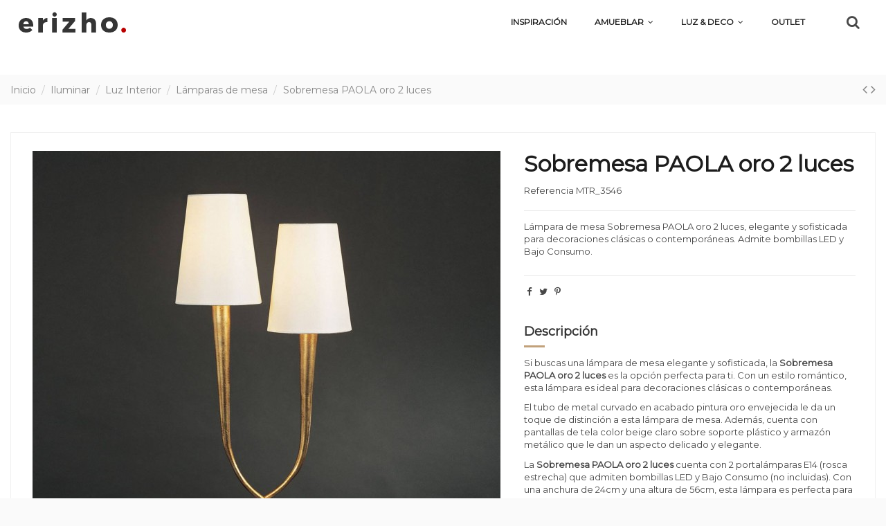

--- FILE ---
content_type: text/html; charset=utf-8
request_url: https://erizho.com/lamparas-de-mesa/163-sobremesa-paola-oro-2-luces.html
body_size: 19273
content:
<!doctype html>

<html lang="es">



<head>

    

        


  <meta charset="utf-8">





  <meta http-equiv="x-ua-compatible" content="ie=edge">







  






  






    <link rel="canonical" href="https://erizho.com/lamparas-de-mesa/163-sobremesa-paola-oro-2-luces.html">



  <title>Sobremesa PAOLA oro 2 luces</title>

  

    

  

  <meta name="description" content="Lámpara de mesa Sobremesa PAOLA oro 2 luces, elegante y sofisticada para decoraciones clásicas o contemporáneas. Admite bombillas LED y Bajo Consumo.">

  <meta name="keywords" content="">

  
  

  
  



  

    
  







    <meta property="og:type" content="product">

    <meta property="og:url" content="https://erizho.com/lamparas-de-mesa/163-sobremesa-paola-oro-2-luces.html">

    <meta property="og:title" content="Sobremesa PAOLA oro 2 luces">

    <meta property="og:site_name" content="Erizho">

    <meta property="og:description" content="Lámpara de mesa Sobremesa PAOLA oro 2 luces, elegante y sofisticada para decoraciones clásicas o contemporáneas. Admite bombillas LED y Bajo Consumo.">

    <meta property="og:image" content="https://erizho.com/1572-thickbox_default/sobremesa-paola-oro-2-luces.jpg">

    <meta property="og:image:width" content="1024">

    <meta property="og:image:height" content="1024">











  
    <meta name="viewport" content="width=device-width, initial-scale=1">

  











  <link rel="icon" type="image/vnd.microsoft.icon" href="https://erizho.com/img/favicon.ico?1625496497">

  <link rel="shortcut icon" type="image/x-icon" href="https://erizho.com/img/favicon.ico?1625496497">

  
  






<script type="application/ld+json">



{

"@context": "https://schema.org",

"@type": "Organization",

"url": "https://erizho.com/",

"name": "Erizho",

"logo": "https://erizho.com/img/erizho-logo-1623823171.jpg",

"@id": "#store-organization"

}



</script>









    <link rel="stylesheet" href="https://erizho.com/themes/warehouse/assets/cache/theme-d7b09e594.css" type="text/css" media="all">








<link rel="preload" as="font"

      href="/themes/warehouse/assets/css/font-awesome/fonts/fontawesome-webfont.woff?v=4.7.0"

      type="font/woff" crossorigin="anonymous">

<link rel="preload" as="font"

      href="/themes/warehouse/assets/css/font-awesome/fonts/fontawesome-webfont.woff2?v=4.7.0"

      type="font/woff2" crossorigin="anonymous">



<link  rel="preload stylesheet"  as="style" href="/themes/warehouse/assets/css/font-awesome/css/font-awesome-preload.css"

       type="text/css" crossorigin="anonymous">











  






  <script>

    
    var ASPath = "\/modules\/pm_advancedsearch4\/";

    
    var ASSearchUrl = "https:\/\/erizho.com\/module\/pm_advancedsearch4\/advancedsearch4";

    
    var as4_orderBySalesAsc = "Ventas: primero las menores";

    
    var as4_orderBySalesDesc = "Ventas: primero las mayores";

    
    var elementorFrontendConfig = {"isEditMode":"","stretchedSectionContainer":"","instagramToken":false,"is_rtl":false};

    
    var iqitTheme = {"rm_sticky":"down","rm_breakpoint":0,"op_preloader":"0","cart_style":"floating","cart_confirmation":"open","h_layout":"4","f_fixed":"","f_layout":"1","h_absolute":"0","h_sticky":"header","hw_width":"inherit","hm_submenu_width":"fullwidth-background","h_search_type":"full","pl_lazyload":true,"pl_infinity":true,"pl_rollover":true,"pl_crsl_autoplay":false,"pl_slider_ld":4,"pl_slider_d":4,"pl_slider_t":3,"pl_slider_p":1,"pp_thumbs":"leftd","pp_zoom":"modalzoom","pp_image_layout":"column","pp_tabs":"section","pl_grid_qty":true};

    
    var iqitcompare = {"nbProducts":0};

    
    var iqitcountdown_days = "d\u00edas";

    
    var iqitextendedproduct = {"speed":"70"};

    
    var iqitfdc_from = 0;

    
    var iqitmegamenu = {"sticky":"false","containerSelector":"#wrapper > .container"};

    
    var iqitwishlist = {"nbProducts":0};

    
    var prestashop = {"cart":{"products":[],"totals":{"total":{"type":"total","label":"Total","amount":0,"value":"0,00\u00a0\u20ac"},"total_including_tax":{"type":"total","label":"Total (impuestos incl.)","amount":0,"value":"0,00\u00a0\u20ac"},"total_excluding_tax":{"type":"total","label":"Total (impuestos excl.)","amount":0,"value":"0,00\u00a0\u20ac"}},"subtotals":{"products":{"type":"products","label":"Subtotal","amount":0,"value":"0,00\u00a0\u20ac"},"discounts":null,"shipping":{"type":"shipping","label":"Transporte (seg\u00fan destino)","amount":0,"value":""},"tax":null},"products_count":0,"summary_string":"0 art\u00edculos","vouchers":{"allowed":1,"added":[]},"discounts":[],"minimalPurchase":0,"minimalPurchaseRequired":""},"currency":{"name":"Euro","iso_code":"EUR","iso_code_num":"978","sign":"\u20ac"},"customer":{"lastname":null,"firstname":null,"email":null,"birthday":null,"newsletter":null,"newsletter_date_add":null,"optin":null,"website":null,"company":null,"siret":null,"ape":null,"is_logged":false,"gender":{"type":null,"name":null},"addresses":[]},"language":{"name":"Espa\u00f1ol (Spanish)","iso_code":"es","locale":"es-ES","language_code":"es","is_rtl":"0","date_format_lite":"d\/m\/Y","date_format_full":"d\/m\/Y H:i:s","id":1},"page":{"title":"","canonical":null,"meta":{"title":"Sobremesa PAOLA oro 2 luces","description":"L\u00e1mpara de mesa Sobremesa PAOLA oro 2 luces, elegante y sofisticada para decoraciones cl\u00e1sicas o contempor\u00e1neas. Admite bombillas LED y Bajo Consumo.","keywords":"","robots":"index"},"page_name":"product","body_classes":{"lang-es":true,"lang-rtl":false,"country-ES":true,"currency-EUR":true,"layout-full-width":true,"page-product":true,"tax-display-enabled":true,"product-id-163":true,"product-Sobremesa PAOLA oro 2 luces":true,"product-id-category-50":true,"product-id-manufacturer-0":true,"product-id-supplier-2":true,"product-available-for-order":true},"admin_notifications":[]},"shop":{"name":"Erizho","logo":"https:\/\/erizho.com\/img\/erizho-logo-1623823171.jpg","stores_icon":"https:\/\/erizho.com\/img\/logo_stores.png","favicon":"https:\/\/erizho.com\/img\/favicon.ico"},"urls":{"base_url":"https:\/\/erizho.com\/","current_url":"https:\/\/erizho.com\/lamparas-de-mesa\/163-sobremesa-paola-oro-2-luces.html","shop_domain_url":"https:\/\/erizho.com","img_ps_url":"https:\/\/erizho.com\/img\/","img_cat_url":"https:\/\/erizho.com\/img\/c\/","img_lang_url":"https:\/\/erizho.com\/img\/l\/","img_prod_url":"https:\/\/erizho.com\/img\/p\/","img_manu_url":"https:\/\/erizho.com\/img\/m\/","img_sup_url":"https:\/\/erizho.com\/img\/su\/","img_ship_url":"https:\/\/erizho.com\/img\/s\/","img_store_url":"https:\/\/erizho.com\/img\/st\/","img_col_url":"https:\/\/erizho.com\/img\/co\/","img_url":"https:\/\/erizho.com\/themes\/warehouse\/assets\/img\/","css_url":"https:\/\/erizho.com\/themes\/warehouse\/assets\/css\/","js_url":"https:\/\/erizho.com\/themes\/warehouse\/assets\/js\/","pic_url":"https:\/\/erizho.com\/upload\/","pages":{"address":"https:\/\/erizho.com\/direccion","addresses":"https:\/\/erizho.com\/direcciones","authentication":"https:\/\/erizho.com\/inicio-sesion","cart":"https:\/\/erizho.com\/carrito","category":"https:\/\/erizho.com\/index.php?controller=category","cms":"https:\/\/erizho.com\/index.php?controller=cms","contact":"https:\/\/erizho.com\/contactenos","discount":"https:\/\/erizho.com\/descuento","guest_tracking":"https:\/\/erizho.com\/seguimiento-cliente-no-registrado","history":"https:\/\/erizho.com\/historial-compra","identity":"https:\/\/erizho.com\/datos-personales","index":"https:\/\/erizho.com\/","my_account":"https:\/\/erizho.com\/mi-cuenta","order_confirmation":"https:\/\/erizho.com\/confirmacion-pedido","order_detail":"https:\/\/erizho.com\/index.php?controller=order-detail","order_follow":"https:\/\/erizho.com\/seguimiento-pedido","order":"https:\/\/erizho.com\/pedido","order_return":"https:\/\/erizho.com\/index.php?controller=order-return","order_slip":"https:\/\/erizho.com\/albaran","pagenotfound":"https:\/\/erizho.com\/pagina-no-encontrada","password":"https:\/\/erizho.com\/recuperar-contrasena","pdf_invoice":"https:\/\/erizho.com\/index.php?controller=pdf-invoice","pdf_order_return":"https:\/\/erizho.com\/index.php?controller=pdf-order-return","pdf_order_slip":"https:\/\/erizho.com\/index.php?controller=pdf-order-slip","prices_drop":"https:\/\/erizho.com\/bajamos-precios","product":"https:\/\/erizho.com\/index.php?controller=product","search":"https:\/\/erizho.com\/buscar","sitemap":"https:\/\/erizho.com\/mapa-web","stores":"https:\/\/erizho.com\/tiendas","supplier":"https:\/\/erizho.com\/proveedor","register":"https:\/\/erizho.com\/inicio-sesion?create_account=1","order_login":"https:\/\/erizho.com\/pedido?login=1"},"alternative_langs":[],"theme_assets":"\/themes\/warehouse\/assets\/","actions":{"logout":"https:\/\/erizho.com\/?mylogout="},"no_picture_image":{"bySize":{"small_default":{"url":"https:\/\/erizho.com\/img\/p\/es-default-small_default.jpg","width":98,"height":98},"cart_default":{"url":"https:\/\/erizho.com\/img\/p\/es-default-cart_default.jpg","width":125,"height":125},"home_default":{"url":"https:\/\/erizho.com\/img\/p\/es-default-home_default.jpg","width":354,"height":354},"medium_default":{"url":"https:\/\/erizho.com\/img\/p\/es-default-medium_default.jpg","width":452,"height":452},"large_default":{"url":"https:\/\/erizho.com\/img\/p\/es-default-large_default.jpg","width":676,"height":676},"thickbox_default":{"url":"https:\/\/erizho.com\/img\/p\/es-default-thickbox_default.jpg","width":1024,"height":1024}},"small":{"url":"https:\/\/erizho.com\/img\/p\/es-default-small_default.jpg","width":98,"height":98},"medium":{"url":"https:\/\/erizho.com\/img\/p\/es-default-medium_default.jpg","width":452,"height":452},"large":{"url":"https:\/\/erizho.com\/img\/p\/es-default-thickbox_default.jpg","width":1024,"height":1024},"legend":""}},"configuration":{"display_taxes_label":true,"display_prices_tax_incl":true,"is_catalog":true,"show_prices":true,"opt_in":{"partner":false},"quantity_discount":{"type":"discount","label":"Descuento unitario"},"voucher_enabled":1,"return_enabled":0},"field_required":[],"breadcrumb":{"links":[{"title":"Inicio","url":"https:\/\/erizho.com\/"},{"title":"Iluminar","url":"https:\/\/erizho.com\/30-iluminacion"},{"title":"Luz Interior","url":"https:\/\/erizho.com\/56-luz-interior"},{"title":"L\u00e1mparas de mesa","url":"https:\/\/erizho.com\/50-lamparas-de-mesa"},{"title":"Sobremesa PAOLA oro 2 luces","url":"https:\/\/erizho.com\/lamparas-de-mesa\/163-sobremesa-paola-oro-2-luces.html"}],"count":5},"link":{"protocol_link":"https:\/\/","protocol_content":"https:\/\/"},"time":1769694098,"static_token":"8a1030f14f50262a406e891f1f3cf847","token":"7cf361c8f289dbdecda3d512b81be939","debug":false};

    
    var psemailsubscription_subscription = "https:\/\/erizho.com\/module\/ps_emailsubscription\/subscription";

    
  </script>









  <script async src="https://www.googletagmanager.com/gtag/js?id=G-EM46NML1Y5"></script>
<script>
  window.dataLayer = window.dataLayer || [];
  function gtag(){dataLayer.push(arguments);}
  gtag('js', new Date());
  gtag(
    'config',
    'G-EM46NML1Y5',
    {
      'debug_mode':false
                      }
  );
</script>

<script type="text/javascript">
    (function() {
        window.sib = {
            equeue: [],
            client_key: "v1oo459hxby7xmjm4gimoww7"
        };

    
        window.sendinblue = { } ;
        for (var j = ['track', 'identify', 'trackLink', 'page'], i = 0; i < j.length; i++) {
            (function(k) {
                window.sendinblue[k] = function() {
                    var arg = Array.prototype.slice.call(arguments);
                    (window.sib[k] || function() {
                        var t = { } ;
                        t[k] = arg;
                        window.sib.equeue.push(t);
                    })(arg[0], arg[1], arg[2]);
                };
            })(j[i]);
        }
        var n = document.createElement("script"),
            i = document.getElementsByTagName("script")[0];
        n.type = "text/javascript", n.id = "sendinblue-js", n.async = !0, n.src = "https://sibautomation.com/sa.js?plugin=prestashop&key=" + window.sib.client_key, i.parentNode.insertBefore(n, i), window.sendinblue.page();
    })();
</script>







    

    
    


    




     <script async src="https://pagead2.googlesyndication.com/pagead/js/adsbygoogle.js?client=ca-pub-6978444934607678"
     crossorigin="anonymous"></script> 
</head>



<body id="product" class="lang-es country-es currency-eur layout-full-width page-product tax-display-enabled product-id-163 product-sobremesa-paola-oro-2-luces product-id-category-50 product-id-manufacturer-0 product-id-supplier-2 product-available-for-order body-desktop-header-style-w-4">





    










    





<main id="main-page-content"  >

    

        
    



    <header id="header" class="desktop-header-style-w-4">

        

            


  <div class="header-banner">

    

  </div>









    
        <nav class="header-nav">

        <div class="container">

    


        <div class="row justify-content-between">

            <div class="col col-auto col-md left-nav">

                 <div class="d-inline-block"> 




<ul class="social-links _topbar" itemscope itemtype="https://schema.org/Organization" itemid="#store-organization">

    <li class="facebook"><a itemprop="sameAs" href="https://www.facebook.com/erizhoCom/" target="_blank" rel="noreferrer noopener"><i class="fa fa-facebook fa-fw" aria-hidden="true"></i></a></li>
  
  <li class="instagram"><a itemprop="sameAs" href="https://www.instagram.com/erizho_com/" target="_blank" rel="noreferrer noopener"><i class="fa fa-instagram fa-fw" aria-hidden="true"></i></a></li>
  
  <li class="pinterest"><a itemprop="sameAs" href="https://www.pinterest.es/erizho_com/" target="_blank" rel="noreferrer noopener"><i class="fa fa-pinterest-p fa-fw" aria-hidden="true"></i></a></li>
  
  
  
</ul>



 </div> 
                
    
        <div class="block-iqitlinksmanager block-iqitlinksmanager-2 block-links-inline d-inline-block">

            <ul>

                
                    
                        <li>

                            <a

                                    href="https://erizho.com/content/4-sobre-nosotros"

                                    title="Averigüe más sobre nosotros"
                                    
                            >

                                Sobre nosotros

                            </a>

                        </li>

                    
                
                    
                        <li>

                            <a

                                    href="https://erizho.com/content/1-pago-envio"

                                    title="Pago y envío"
                                    
                            >

                                Pago y envío

                            </a>

                        </li>

                    
                
            </ul>

        </div>

    



            </div>

            <div class="col col-auto center-nav text-center">

                

             </div>

            <div class="col col-auto col-md right-nav text-right">

                

             </div>

        </div>



        
                </div>

            </nav>

        








<div id="desktop-header" class="desktop-header-style-4">

    

    
        



<div class="header-top">

    <div id="desktop-header-container" class="container">

        <div class="row align-items-center">

            
                <div class="col col-auto col-header-left">

                    <div id="desktop_logo">

                        <a href="https://erizho.com/">

                            <img class="logo img-fluid"

                                 src="https://erizho.com/img/erizho-logo-1623823171.jpg" 
                                 alt="Erizho">

                        </a>

                    </div>

                    

                </div>

                <div class="col col-header-center col-header-menu">

                    
                    	<div id="iqitmegamenu-wrapper" class="iqitmegamenu-wrapper iqitmegamenu-all">

		<div class="container container-iqitmegamenu">

		<div id="iqitmegamenu-horizontal" class="iqitmegamenu  clearfix" role="navigation">



				
				

				<nav id="cbp-hrmenu" class="cbp-hrmenu cbp-horizontal cbp-hrsub-narrow">

					<ul>

						
						<li id="cbp-hrmenu-tab-5" class="cbp-hrmenu-tab cbp-hrmenu-tab-5 ">

	<a href="https://erizho.com/blog/inspiracion" class="nav-link" >




								<span class="cbp-tab-title">


								INSPIRACIÓN</span>

								
						</a>

							
						</li>

						
						<li id="cbp-hrmenu-tab-8" class="cbp-hrmenu-tab cbp-hrmenu-tab-8  cbp-has-submeu">

	<a href="https://erizho.com/18-muebles-de-interior" class="nav-link" >




								<span class="cbp-tab-title">


								AMUEBLAR <i class="fa fa-angle-down cbp-submenu-aindicator"></i></span>

								
						</a>

							
							<div class="cbp-hrsub col-12">

								<div class="cbp-hrsub-inner">

									<div class="container iqitmegamenu-submenu-container">

									


										
											
												











<div class="row menu_row menu-element  first_rows menu-element-id-1">

    
            




            
                
                    











    <div class="col-12 cbp-menu-column cbp-menu-element menu-element-id-28 cbp-empty-column">

        <div class="cbp-menu-column-inner">

            
            


                
                    
                        <span class="cbp-column-title nav-link transition-300">NUESTROS MUEBLES </span>

                    
                


                


            




            
                
                    











<div class="row menu_row menu-element  menu-element-id-29">

    
            




            


            
    </div>


                
            


            </div>
    </div>


                
                    











    <div class="col-2 cbp-menu-column cbp-menu-element menu-element-id-2 ">

        <div class="cbp-menu-column-inner">

            
            


                


                


                    


                        
                            <div class="row cbp-categories-row">

                                
                                    
                                        <div class="col-12">

                                            <div class="cbp-category-link-w"><a href="https://erizho.com/31-sofas-y-sillones"

                                                                                class="cbp-column-title nav-link cbp-category-title">Relax</a>

                                                
                                                
                                                    

    <ul class="cbp-links cbp-category-tree"><li ><div class="cbp-category-link-w"><a href="https://erizho.com/32-sillones-y-butacas">Sillones</a></div></li><li ><div class="cbp-category-link-w"><a href="https://erizho.com/33-sofas">Sofás</a></div></li><li ><div class="cbp-category-link-w"><a href="https://erizho.com/99-chaise-longue">Chaise Longue</a></div></li><li ><div class="cbp-category-link-w"><a href="https://erizho.com/98-sofas-cama">Sofás cama</a></div></li><li ><div class="cbp-category-link-w"><a href="https://erizho.com/106-mecedoras">Mecedoras</a></div></li><li ><div class="cbp-category-link-w"><a href="https://erizho.com/116-reposapies">Reposapies</a></div></li></ul>



                                                
                                            </div>

                                        </div>

                                    
                                
                            </div>

                        
                    


                


            




            


            </div>
    </div>


                
                    











    <div class="col-2 cbp-menu-column cbp-menu-element menu-element-id-3 ">

        <div class="cbp-menu-column-inner">

            
            


                


                


                    


                        
                            <div class="row cbp-categories-row">

                                
                                    
                                        <div class="col-12">

                                            <div class="cbp-category-link-w"><a href="https://erizho.com/20-salon"

                                                                                class="cbp-column-title nav-link cbp-category-title">Salón</a>

                                                
                                                
                                                    

    <ul class="cbp-links cbp-category-tree"><li ><div class="cbp-category-link-w"><a href="https://erizho.com/35-muebles-tv">Muebles TV</a></div></li><li ><div class="cbp-category-link-w"><a href="https://erizho.com/36-aparadores-y-buffets">Aparadores y buffets</a></div></li><li ><div class="cbp-category-link-w"><a href="https://erizho.com/64-librerias-y-estanterias">Librerías y estanterías</a></div></li><li ><div class="cbp-category-link-w"><a href="https://erizho.com/103-vitrinas-y-alacenas">Vitrinas y alacenas</a></div></li></ul>



                                                
                                            </div>

                                        </div>

                                    
                                
                            </div>

                        
                    


                


            




            


            </div>
    </div>


                
                    











    <div class="col-2 cbp-menu-column cbp-menu-element menu-element-id-4 ">

        <div class="cbp-menu-column-inner">

            
            


                


                


                    


                        
                            <div class="row cbp-categories-row">

                                
                                    
                                        <div class="col-12">

                                            <div class="cbp-category-link-w"><a href="https://erizho.com/19-muebles-de-dormitorio"

                                                                                class="cbp-column-title nav-link cbp-category-title">Dormitorio</a>

                                                
                                                
                                                    

    <ul class="cbp-links cbp-category-tree"><li ><div class="cbp-category-link-w"><a href="https://erizho.com/22-mesitas-de-noche">Mesitas de noche</a></div></li><li ><div class="cbp-category-link-w"><a href="https://erizho.com/23-cabezales-y-camas">Cabezales y camas</a></div></li><li ><div class="cbp-category-link-w"><a href="https://erizho.com/24-comodas-y-sinfonieres">Cómodas y sinfonieres</a></div></li><li ><div class="cbp-category-link-w"><a href="https://erizho.com/104-armarios">Armarios</a></div></li></ul>



                                                
                                            </div>

                                        </div>

                                    
                                
                            </div>

                        
                    


                


            




            
                
                    











<div class="row menu_row menu-element  menu-element-id-14">

    
            




            
                
                    











    <div class="col-12 cbp-menu-column cbp-menu-element menu-element-id-15 ">

        <div class="cbp-menu-column-inner">

            
            


                


                


                    


                        
                            <div class="row cbp-categories-row">

                                
                                    
                                        <div class="col-12">

                                            <div class="cbp-category-link-w"><a href="https://erizho.com/117-mobiliario-infantil"

                                                                                class="cbp-column-title nav-link cbp-category-title">Mobiliario infantil</a>

                                                
                                                
                                            </div>

                                        </div>

                                    
                                
                            </div>

                        
                    


                


            




            


            </div>
    </div>


                
            


            
    </div>


                
            


            </div>
    </div>


                
                    











    <div class="col-2 cbp-menu-column cbp-menu-element menu-element-id-5 ">

        <div class="cbp-menu-column-inner">

            
            


                


                


                    


                        
                            <div class="row cbp-categories-row">

                                
                                    
                                        <div class="col-12">

                                            <div class="cbp-category-link-w"><a href="https://erizho.com/66-asientos"

                                                                                class="cbp-column-title nav-link cbp-category-title">Asientos</a>

                                                
                                                
                                                    

    <ul class="cbp-links cbp-category-tree"><li ><div class="cbp-category-link-w"><a href="https://erizho.com/67-sillas">Sillas</a></div></li><li ><div class="cbp-category-link-w"><a href="https://erizho.com/70-taburetes">Taburetes</a></div></li><li ><div class="cbp-category-link-w"><a href="https://erizho.com/118-puffs">Puffs</a></div></li><li ><div class="cbp-category-link-w"><a href="https://erizho.com/69-bancos-y-banquetas">Pies de cama, bancos y banquetas</a></div></li><li ><div class="cbp-category-link-w"><a href="https://erizho.com/68-sillas-de-oficina">Sillas de oficina</a></div></li></ul>



                                                
                                            </div>

                                        </div>

                                    
                                
                            </div>

                        
                    


                


            




            


            </div>
    </div>


                
                    











    <div class="col-2 cbp-menu-column cbp-menu-element menu-element-id-6 ">

        <div class="cbp-menu-column-inner">

            
            


                


                


                    


                        
                            <div class="row cbp-categories-row">

                                
                                    
                                        <div class="col-12">

                                            <div class="cbp-category-link-w"><a href="https://erizho.com/58-mesas"

                                                                                class="cbp-column-title nav-link cbp-category-title">Mesas</a>

                                                
                                                
                                                    

    <ul class="cbp-links cbp-category-tree"><li ><div class="cbp-category-link-w"><a href="https://erizho.com/59-mesas-de-comedor">Mesas de comedor</a></div></li><li ><div class="cbp-category-link-w"><a href="https://erizho.com/61-mesas-de-centro-y-auxiliares">Mesas de centro y auxiliares</a></div></li><li ><div class="cbp-category-link-w"><a href="https://erizho.com/60-mesas-auxiliares">Mesas Auxiliares</a></div></li><li ><div class="cbp-category-link-w"><a href="https://erizho.com/63-mesas-de-cocina">Mesas de cocina</a></div></li><li ><div class="cbp-category-link-w"><a href="https://erizho.com/62-escritorios">Escritorios</a></div></li><li ><div class="cbp-category-link-w"><a href="https://erizho.com/87-consolas-y-tocadores">Consolas y tocadores</a></div></li></ul>



                                                
                                            </div>

                                        </div>

                                    
                                
                            </div>

                        
                    


                


            




            


            </div>
    </div>


                
                    











    <div class="col-2 cbp-menu-column cbp-menu-element menu-element-id-7 ">

        <div class="cbp-menu-column-inner">

            
            


                


                


                    


                        
                            <div class="row cbp-categories-row">

                                
                                    
                                        <div class="col-12">

                                            <div class="cbp-category-link-w"><a href="https://erizho.com/113-mueble-auxiliar-y-complementos"

                                                                                class="cbp-column-title nav-link cbp-category-title">Auxiliar</a>

                                                
                                                
                                                    

    <ul class="cbp-links cbp-category-tree"><li ><div class="cbp-category-link-w"><a href="https://erizho.com/110-percheros">Percheros</a></div></li><li ><div class="cbp-category-link-w"><a href="https://erizho.com/128-zapateros">Zapateros</a></div></li><li ><div class="cbp-category-link-w"><a href="https://erizho.com/129-camareras-licoreras-muebles-bar">Camareras</a></div></li></ul>



                                                
                                            </div>

                                        </div>

                                    
                                
                            </div>

                        
                    


                


            




            
                
                    











<div class="row menu_row menu-element  menu-element-id-11">

    
            




            
                
                    











    <div class="col-12 cbp-menu-column cbp-menu-element menu-element-id-12 ">

        <div class="cbp-menu-column-inner">

            
            


                


                


                    


                        
                            <div class="row cbp-categories-row">

                                
                                    
                                        <div class="col-12">

                                            <div class="cbp-category-link-w"><a href="https://erizho.com/119-mobiliario-exterior"

                                                                                class="cbp-column-title nav-link cbp-category-title">Mobiliario exterior</a>

                                                
                                                
                                            </div>

                                        </div>

                                    
                                
                            </div>

                        
                    


                


            




            


            </div>
    </div>


                
            


            
    </div>


                
            


            </div>
    </div>


                
            


            
    </div>


											
												











<div class="row menu_row menu-element  first_rows menu-element-id-40">

    
            




            
                
                    











    <div class="col-12 cbp-menu-column cbp-menu-element menu-element-id-41 cbp-empty-column">

        <div class="cbp-menu-column-inner">

            
            


                


                


            




            


            </div>
    </div>


                
            


            
    </div>


											
												











<div class="row menu_row menu-element  first_rows menu-element-id-30">

    
            




            
                
                    











    <div class="col-2 cbp-menu-column cbp-menu-element menu-element-id-32 ">

        <div class="cbp-menu-column-inner">

            
            


                


                


                    
                        
                        <img src="/img/cms/VCH/24882-05.jpg" class="img-fluid cbp-banner-image"

                             
                                  width="1024" height="1024"  />

                        
                    


                


            




            


            </div>
    </div>


                
                    











    <div class="col-2 cbp-menu-column cbp-menu-element menu-element-id-33 ">

        <div class="cbp-menu-column-inner">

            
            


                


                


                    
                        
                        <img src="/img/cms/MYC/0874-(Everest-001-01)b.jpg" class="img-fluid cbp-banner-image"

                             
                                  width="1024" height="1024"  />

                        
                    


                


            




            


            </div>
    </div>


                
                    











    <div class="col-2 cbp-menu-column cbp-menu-element menu-element-id-34 ">

        <div class="cbp-menu-column-inner">

            
            


                


                


                    
                        
                        <img src="/img/cms/MYC/0894-(Moycor-Flash-002-01)b.jpg" class="img-fluid cbp-banner-image"

                             
                                  width="1024" height="1012"  />

                        
                    


                


            




            


            </div>
    </div>


                
                    











    <div class="col-2 cbp-menu-column cbp-menu-element menu-element-id-35 ">

        <div class="cbp-menu-column-inner">

            
            


                


                


                    
                        
                        <img src="/img/cms/CAZ/SWambientemunichtela.jpg" class="img-fluid cbp-banner-image"

                             
                                  width="960" height="1025"  />

                        
                    


                


            




            


            </div>
    </div>


                
                    











    <div class="col-2 cbp-menu-column cbp-menu-element menu-element-id-36 ">

        <div class="cbp-menu-column-inner">

            
            


                


                


                    
                        
                        <img src="/img/cms/GBR/8007_Cd.jpg" class="img-fluid cbp-banner-image"

                             
                                  width="1024" height="1024"  />

                        
                    


                


            




            


            </div>
    </div>


                
                    











    <div class="col-2 cbp-menu-column cbp-menu-element menu-element-id-37 ">

        <div class="cbp-menu-column-inner">

            
            


                


                


                    
                        
                        <img src="/img/cms/GBR/7278c.jpg" class="img-fluid cbp-banner-image"

                             
                                  width="496" height="386"  />

                        
                    


                


            




            


            </div>
    </div>


                
            


            
    </div>


											
												











<div class="row menu_row menu-element  first_rows menu-element-id-38">

    
            




            
                
                    











    <div class="col-12 cbp-menu-column cbp-menu-element menu-element-id-39 cbp-empty-column">

        <div class="cbp-menu-column-inner">

            
            


                


                


            




            


            </div>
    </div>


                
            


            
    </div>


											
										


									
										</div>

								</div>

							</div>

							
						</li>

						
						<li id="cbp-hrmenu-tab-7" class="cbp-hrmenu-tab cbp-hrmenu-tab-7  cbp-has-submeu">

	<a role="button" class="cbp-empty-mlink nav-link">




								<span class="cbp-tab-title">


								LUZ & DECO <i class="fa fa-angle-down cbp-submenu-aindicator"></i></span>

								
						</a>

							
							<div class="cbp-hrsub col-12">

								<div class="cbp-hrsub-inner">

									<div class="container iqitmegamenu-submenu-container">

									


										
											
												











<div class="row menu_row menu-element  first_rows menu-element-id-22">

    
            




            
                
                    











    <div class="col-12 cbp-menu-column cbp-menu-element menu-element-id-23 cbp-empty-column">

        <div class="cbp-menu-column-inner">

            
            


                
                    
                        <span class="cbp-column-title nav-link transition-300">DECORACIÓN Y LÁMPARAS </span>

                    
                


                


            




            


            </div>
    </div>


                
            


            
    </div>


											
												











<div class="row menu_row menu-element  first_rows menu-element-id-1">

    
            




            
                
                    











    <div class="col-3 cbp-menu-column cbp-menu-element menu-element-id-2 ">

        <div class="cbp-menu-column-inner">

            
            


                


                


                    


                        
                            <div class="row cbp-categories-row">

                                
                                    
                                        <div class="col-12">

                                            <div class="cbp-category-link-w"><a href="https://erizho.com/88-decoracion"

                                                                                class="cbp-column-title nav-link cbp-category-title">Decorar</a>

                                                
                                                
                                                    

    <ul class="cbp-links cbp-category-tree"><li ><div class="cbp-category-link-w"><a href="https://erizho.com/89-espejos">Espejos</a></div></li><li ><div class="cbp-category-link-w"><a href="https://erizho.com/115-textil-hogar">Textil</a></div></li><li ><div class="cbp-category-link-w"><a href="https://erizho.com/91-cuadros-y-fotografia">Cuadros y fotografía</a></div></li><li ><div class="cbp-category-link-w"><a href="https://erizho.com/90-relojes">Relojes</a></div></li><li ><div class="cbp-category-link-w"><a href="https://erizho.com/92-figuras-y-esculturas">Figuras y esculturas</a></div></li><li ><div class="cbp-category-link-w"><a href="https://erizho.com/93-jarrones-anforas-centros">Jarrones, ánforas, centros...</a></div></li></ul>



                                                
                                            </div>

                                        </div>

                                    
                                
                            </div>

                        
                    


                


            




            


            </div>
    </div>


                
                    











    <div class="col-3 cbp-menu-column cbp-menu-element menu-element-id-3 ">

        <div class="cbp-menu-column-inner">

            
            


                


                


                    


                        
                            <div class="row cbp-categories-row">

                                
                                    
                                        <div class="col-12">

                                            <div class="cbp-category-link-w"><a href="https://erizho.com/115-textil-hogar"

                                                                                class="cbp-column-title nav-link cbp-category-title">Textil</a>

                                                
                                                
                                                    

    <ul class="cbp-links cbp-category-tree"><li ><div class="cbp-category-link-w"><a href="https://erizho.com/121-alfombras">Alfombras</a></div></li><li ><div class="cbp-category-link-w"><a href="https://erizho.com/131-alfombras-de-exterior">Alfombras de exterior</a></div></li><li ><div class="cbp-category-link-w"><a href="https://erizho.com/122-cojines">Cojines</a></div></li><li ><div class="cbp-category-link-w"><a href="https://erizho.com/130-mantas">Mantas</a></div></li></ul>



                                                
                                            </div>

                                        </div>

                                    
                                
                            </div>

                        
                    


                


            




            


            </div>
    </div>


                
                    











    <div class="col-3 cbp-menu-column cbp-menu-element menu-element-id-4 ">

        <div class="cbp-menu-column-inner">

            
            


                


                


                    


                        
                            <div class="row cbp-categories-row">

                                
                                    
                                        <div class="col-12">

                                            <div class="cbp-category-link-w"><a href="https://erizho.com/56-luz-interior"

                                                                                class="cbp-column-title nav-link cbp-category-title">Luz Interior</a>

                                                
                                                
                                                    

    <ul class="cbp-links cbp-category-tree"><li ><div class="cbp-category-link-w"><a href="https://erizho.com/46-lamparas-de-techo">Lámparas de techo</a></div></li><li ><div class="cbp-category-link-w"><a href="https://erizho.com/47-plafones-de-techo">Plafones de techo</a></div></li><li ><div class="cbp-category-link-w"><a href="https://erizho.com/49-apliques-de-pared">Apliques de pared</a></div></li><li ><div class="cbp-category-link-w"><a href="https://erizho.com/50-lamparas-de-mesa">Lámparas de mesa</a></div></li><li ><div class="cbp-category-link-w"><a href="https://erizho.com/54-flexos">Flexos</a></div></li><li ><div class="cbp-category-link-w"><a href="https://erizho.com/51-lamparas-de-pie">Lámparas de pie</a></div></li><li ><div class="cbp-category-link-w"><a href="https://erizho.com/48-focos-orientables">Focos orientables</a></div></li><li ><div class="cbp-category-link-w"><a href="https://erizho.com/52-luces-empotrables">Luces empotrables</a></div></li></ul>



                                                
                                            </div>

                                        </div>

                                    
                                
                            </div>

                        
                    


                


            




            


            </div>
    </div>


                
                    











    <div class="col-3 cbp-menu-column cbp-menu-element menu-element-id-5 ">

        <div class="cbp-menu-column-inner">

            
            


                


                


                    


                        
                            <div class="row cbp-categories-row">

                                
                                    
                                        <div class="col-12">

                                            <div class="cbp-category-link-w"><a href="https://erizho.com/57-luz-exterior"

                                                                                class="cbp-column-title nav-link cbp-category-title">Luz Exterior</a>

                                                
                                                
                                            </div>

                                        </div>

                                    
                                
                            </div>

                        
                    


                


            




            
                
                    











<div class="row menu_row menu-element  menu-element-id-12">

    
            




            
                
                    











    <div class="col-12 cbp-menu-column cbp-menu-element menu-element-id-13 ">

        <div class="cbp-menu-column-inner">

            
            


                


                


                    


                        
                            <div class="row cbp-categories-row">

                                
                                    
                                        <div class="col-12">

                                            <div class="cbp-category-link-w"><a href="https://erizho.com/53-ventiladores-de-techo"

                                                                                class="cbp-column-title nav-link cbp-category-title">Ventiladores de techo</a>

                                                
                                                
                                            </div>

                                        </div>

                                    
                                
                            </div>

                        
                    


                


            




            


            </div>
    </div>


                
            


            
    </div>


                
            


            </div>
    </div>


                
            


            
    </div>


											
												











<div class="row menu_row menu-element  first_rows menu-element-id-8">

    
            




            
                
                    











    <div class="col-3 cbp-menu-column cbp-menu-element menu-element-id-14 ">

        <div class="cbp-menu-column-inner">

            
            


                


                


                    
                        <a href="https://erizho.com/89-espejos">
                        <img src="/img/cms/banners-home/7150-amb.jpg" class="img-fluid cbp-banner-image"

                             alt="Espejos"
                                  width="345" height="345"  />

                        </a>
                    


                


            




            


            </div>
    </div>


                
                    











    <div class="col-3 cbp-menu-column cbp-menu-element menu-element-id-21 ">

        <div class="cbp-menu-column-inner">

            
            


                


                


                    
                        <a href="https://erizho.com/121-alfombras">
                        <img src="/img/cms/banners-home/botanic_005_ambi.jpg" class="img-fluid cbp-banner-image"

                             
                                  width="345" height="345"  />

                        </a>
                    


                


            




            


            </div>
    </div>


                
                    











    <div class="col-3 cbp-menu-column cbp-menu-element menu-element-id-15 ">

        <div class="cbp-menu-column-inner">

            
            


                


                


                    
                        <a href="https://erizho.com/56-luz-interior">
                        <img src="/img/cms/banners-home/3531_ambiente1.jpg" class="img-fluid cbp-banner-image"

                             
                                  width="345" height="345"  />

                        </a>
                    


                


            




            


            </div>
    </div>


                
                    











    <div class="col-3 cbp-menu-column cbp-menu-element menu-element-id-18 ">

        <div class="cbp-menu-column-inner">

            
            


                


                


                    
                        <a href="https://erizho.com/57-luz-exterior">
                        <img src="/img/cms/banners-home/6213_6215_ambiente2.jpg" class="img-fluid cbp-banner-image"

                             alt="Iluminación exterior"
                                  width="345" height="345"  />

                        </a>
                    


                


            




            


            </div>
    </div>


                
            


            
    </div>


											
										


									
										</div>

								</div>

							</div>

							
						</li>

						
						<li id="cbp-hrmenu-tab-2" class="cbp-hrmenu-tab cbp-hrmenu-tab-2 ">

	<a href="https://erizho.com/105-outlet?order=product.position.desc" class="nav-link" >




								<span class="cbp-tab-title">


								OUTLET</span>

								
						</a>

							
						</li>

						
					</ul>

				</nav>

		</div>

		</div>

		<div id="sticky-cart-wrapper"></div>

	</div>



<div id="_desktop_iqitmegamenu-mobile">

	<div id="iqitmegamenu-mobile">

		

		<ul>

		









	

	<li><a  href="https://erizho.com/blog/inspiracion" >Inspiración</a></li><li><span class="mm-expand"><i class="fa fa-angle-down expand-icon" aria-hidden="true"></i><i class="fa fa-angle-up close-icon" aria-hidden="true"></i></span><a  href="https://erizho.com/18-muebles-de-interior" >Amueblar</a>

	<ul><li><span class="mm-expand"><i class="fa fa-angle-down expand-icon" aria-hidden="true"></i><i class="fa fa-angle-up close-icon" aria-hidden="true"></i></span><a  href="https://erizho.com/19-muebles-de-dormitorio" >Dormitorio</a>

	<ul><li><a  href="https://erizho.com/22-mesitas-de-noche" >Mesitas de noche</a></li><li><a  href="https://erizho.com/23-cabezales-y-camas" >Cabezales y camas</a></li><li><a  href="https://erizho.com/24-comodas-y-sinfonieres" >Cómodas y sinfonieres</a></li><li><a  href="https://erizho.com/104-armarios" >Armarios</a></li></ul>
</li><li><span class="mm-expand"><i class="fa fa-angle-down expand-icon" aria-hidden="true"></i><i class="fa fa-angle-up close-icon" aria-hidden="true"></i></span><a  href="https://erizho.com/20-salon" >Salón</a>

	<ul><li><a  href="https://erizho.com/35-muebles-tv" >Muebles TV</a></li><li><a  href="https://erizho.com/36-aparadores-y-buffets" >Aparadores y buffets</a></li><li><a  href="https://erizho.com/64-librerias-y-estanterias" >Librerías y estanterías</a></li><li><a  href="https://erizho.com/103-vitrinas-y-alacenas" >Vitrinas y alacenas</a></li></ul>
</li><li><span class="mm-expand"><i class="fa fa-angle-down expand-icon" aria-hidden="true"></i><i class="fa fa-angle-up close-icon" aria-hidden="true"></i></span><a  href="https://erizho.com/58-mesas" >Mesas</a>

	<ul><li><a  href="https://erizho.com/59-mesas-de-comedor" >Mesas de comedor</a></li><li><a  href="https://erizho.com/61-mesas-de-centro-y-auxiliares" >Mesas de centro y auxiliares</a></li><li><a  href="https://erizho.com/60-mesas-auxiliares" >Mesas Auxiliares</a></li><li><a  href="https://erizho.com/63-mesas-de-cocina" >Mesas de cocina</a></li><li><a  href="https://erizho.com/62-escritorios" >Escritorios</a></li><li><a  href="https://erizho.com/87-consolas-y-tocadores" >Consolas y tocadores</a></li></ul>
</li><li><span class="mm-expand"><i class="fa fa-angle-down expand-icon" aria-hidden="true"></i><i class="fa fa-angle-up close-icon" aria-hidden="true"></i></span><a  href="https://erizho.com/66-asientos" >Asientos</a>

	<ul><li><a  href="https://erizho.com/67-sillas" >Sillas</a></li><li><a  href="https://erizho.com/70-taburetes" >Taburetes</a></li><li><a  href="https://erizho.com/118-puffs" >Puffs</a></li><li><a  href="https://erizho.com/69-bancos-y-banquetas" >Pies de cama, bancos y banquetas</a></li><li><a  href="https://erizho.com/68-sillas-de-oficina" >Sillas de oficina</a></li></ul>
</li><li><span class="mm-expand"><i class="fa fa-angle-down expand-icon" aria-hidden="true"></i><i class="fa fa-angle-up close-icon" aria-hidden="true"></i></span><a  href="https://erizho.com/113-mueble-auxiliar-y-complementos" >Auxiliar</a>

	<ul><li><a  href="https://erizho.com/110-percheros" >Percheros</a></li><li><a  href="https://erizho.com/128-zapateros" >Zapateros</a></li><li><a  href="https://erizho.com/129-camareras-licoreras-muebles-bar" >Camareras</a></li></ul>
</li><li><a  href="https://erizho.com/117-mobiliario-infantil" >Mobiliario infantil</a></li></ul>
</li><li><span class="mm-expand"><i class="fa fa-angle-down expand-icon" aria-hidden="true"></i><i class="fa fa-angle-up close-icon" aria-hidden="true"></i></span><a  href="https://erizho.com/88-decoracion" >Decorar</a>

	<ul><li><a  href="https://erizho.com/89-espejos" >Espejos</a></li><li><span class="mm-expand"><i class="fa fa-angle-down expand-icon" aria-hidden="true"></i><i class="fa fa-angle-up close-icon" aria-hidden="true"></i></span><a  href="https://erizho.com/115-textil-hogar" >Textil</a>

	<ul><li><a  href="https://erizho.com/121-alfombras" >Alfombras</a></li><li><a  href="https://erizho.com/131-alfombras-de-exterior" >Alfombras de exterior</a></li><li><a  href="https://erizho.com/122-cojines" >Cojines</a></li><li><a  href="https://erizho.com/130-mantas" >Mantas</a></li></ul>
</li><li><a  href="https://erizho.com/91-cuadros-y-fotografia" >Cuadros y fotografía</a></li><li><a  href="https://erizho.com/90-relojes" >Relojes</a></li><li><a  href="https://erizho.com/92-figuras-y-esculturas" >Figuras y esculturas</a></li><li><a  href="https://erizho.com/93-jarrones-anforas-centros" >Jarrones, ánforas, centros...</a></li></ul>
</li><li><span class="mm-expand"><i class="fa fa-angle-down expand-icon" aria-hidden="true"></i><i class="fa fa-angle-up close-icon" aria-hidden="true"></i></span><a  href="https://erizho.com/30-iluminacion" >Iluminar</a>

	<ul><li><span class="mm-expand"><i class="fa fa-angle-down expand-icon" aria-hidden="true"></i><i class="fa fa-angle-up close-icon" aria-hidden="true"></i></span><a  href="https://erizho.com/56-luz-interior" >Luz Interior</a>

	<ul><li><a  href="https://erizho.com/46-lamparas-de-techo" >Lámparas de techo</a></li><li><a  href="https://erizho.com/47-plafones-de-techo" >Plafones de techo</a></li><li><a  href="https://erizho.com/49-apliques-de-pared" >Apliques de pared</a></li><li><a  href="https://erizho.com/50-lamparas-de-mesa" >Lámparas de mesa</a></li><li><a  href="https://erizho.com/54-flexos" >Flexos</a></li><li><a  href="https://erizho.com/51-lamparas-de-pie" >Lámparas de pie</a></li><li><a  href="https://erizho.com/48-focos-orientables" >Focos orientables</a></li><li><a  href="https://erizho.com/52-luces-empotrables" >Luces empotrables</a></li></ul>
</li><li><a  href="https://erizho.com/57-luz-exterior" >Luz Exterior</a></li><li><a  href="https://erizho.com/53-ventiladores-de-techo" >Ventiladores de techo</a></li></ul>
</li><li><a  href="https://erizho.com/105-outlet?order=product.position.desc" >OUTLET</a></li><li><a  href="https://erizho.com/contactanos" >Contacto</a></li>




		</ul>

		

	</div>

</div>



                    

                </div>

            
            <div class="col col-auto col-header-right">

                <div class="row no-gutters justify-content-end">

                    
                        <div id="header-search-btn" class="col col-auto header-btn-w header-search-btn-w">
    <a data-toggle="dropdown" id="header-search-btn-drop"  class="header-btn header-search-btn" data-display="static">
        <i class="fa fa-search fa-fw icon" aria-hidden="true"></i>
        <span class="title">Buscar</span>
    </a>
        <div class="dropdown-menu-custom  dropdown-menu">
        <div class="dropdown-content modal-backdrop fullscreen-search">
            



<!-- Block search module TOP -->

<div id="search_widget" class="search-widget" data-search-controller-url="https://erizho.com/module/iqitsearch/searchiqit">

    <form method="get" action="https://erizho.com/module/iqitsearch/searchiqit">

        <div class="input-group">

            <input type="text" name="s" value="" data-all-text="Mostrar todos los resultados"

                   data-blog-text="Entrada en el blog"

                   data-product-text="Producto"

                   data-brands-text="Marca"

                   placeholder="Buscar en nuestro catálogo" class="form-control form-search-control" />

            <button type="submit" class="search-btn">

                <i class="fa fa-search"></i>

            </button>

        </div>

    </form>

</div>

<!-- /Block search module TOP -->



            <div id="fullscreen-search-backdrop"></div>
        </div>
    </div>
    </div>

                    


                    

                    
                        <div id="header-user-btn" class="col col-auto header-btn-w header-user-btn-w">

    
        <a href="https://erizho.com/mi-cuenta"

           title="Acceda a su cuenta de cliente"

           rel="nofollow" class="header-btn header-user-btn">

            <i class="fa fa-user fa-fw icon" aria-hidden="true"></i>

            <span class="title">Iniciar sesión</span>

        </a>

    
</div>




















                    
                    



                    



                    
                </div>

                

            </div>

            <div class="col-12">

                <div class="row">

                    

                </div>

            </div>

        </div>

    </div>

</div>






    
</div>







    <div id="mobile-header" class="mobile-header-style-2">

        
            

<div id="mobile-header-sticky">

    <div class="container">

        <div class="mobile-main-bar">

            <div class="row no-gutters align-items-center row-mobile-header">

                <div class="col col-mobile-logo">

                    <a href="https://erizho.com/">

                        <img class="logo img-fluid"

                             src="https://erizho.com/img/erizho-logo-1623823171.jpg" 
                             alt="Erizho">

                    </a>

                </div>

                <div id="mobile-btn-search" class="col col-auto col-mobile-btn col-mobile-btn-search">

                    <a  class="m-nav-btn" data-toggle="dropdown" data-display="static"><i class="fa fa-search" aria-hidden="true"></i>

                        <span>Buscar</span></a>

                    <div id="search-widget-mobile" class="dropdown-content dropdown-menu dropdown-mobile search-widget">

                        

                        
                            



<!-- Block search module TOP -->

<form method="get" action="https://erizho.com/module/iqitsearch/searchiqit">

    <div class="input-group">

        <input type="text" name="s" value=""

               placeholder="Buscar"

               data-all-text="Mostrar todos los resultados"

               data-blog-text="Entrada en el blog"

               data-product-text="Producto"

               data-brands-text="Marca"

               class="form-control form-search-control">

        <button type="submit" class="search-btn">

            <i class="fa fa-search"></i>

        </button>

    </div>

</form>

<!-- /Block search module TOP -->




                        
                        

                    </div>

                </div>

                <div class="col col-auto col-mobile-btn col-mobile-btn-account">

                    <a href="https://erizho.com/mi-cuenta" class="m-nav-btn"><i class="fa fa-user" aria-hidden="true"></i>

                        <span>     

                            
                                Iniciar sesión



                            
                            </span></a>

                </div>

                

                
                <div class="col col-auto col-mobile-btn col-mobile-btn-menu col-mobile-menu-dropdown">

                    <a class="m-nav-btn" data-toggle="dropdown" data-display="static"><i class="fa fa-bars" aria-hidden="true"></i>

                        <span>Menu</span></a>

                    <div id="mobile_menu_click_overlay"></div>

                    <div id="_mobile_iqitmegamenu-mobile" class="dropdown-menu-custom dropdown-menu"></div>

                </div>

            </div>

        </div>

    </div>

</div>
        
    </div>








        

    </header>

    



    <section id="wrapper">

        

        






<nav data-depth="5" class="breadcrumb">

    
        <div class="container">

    
            <div class="row align-items-center">

                <div class="col">

                    <ol itemscope itemtype="https://schema.org/BreadcrumbList">

                        

                            






                                 

                                    
                                        <li itemprop="itemListElement" itemscope itemtype="https://schema.org/ListItem">

                                            <a itemprop="item" href="https://erizho.com/"><span itemprop="name">Inicio</span></a>

                                            <meta itemprop="position" content="1">

                                        </li>

                                    
                                



                            






                                 

                                    
                                        <li itemprop="itemListElement" itemscope itemtype="https://schema.org/ListItem">

                                            <a itemprop="item" href="https://erizho.com/30-iluminacion"><span itemprop="name">Iluminar</span></a>

                                            <meta itemprop="position" content="2">

                                        </li>

                                    
                                



                            






                                 

                                    
                                        <li itemprop="itemListElement" itemscope itemtype="https://schema.org/ListItem">

                                            <a itemprop="item" href="https://erizho.com/56-luz-interior"><span itemprop="name">Luz Interior</span></a>

                                            <meta itemprop="position" content="3">

                                        </li>

                                    
                                



                            






                                 

                                    
                                        <li itemprop="itemListElement" itemscope itemtype="https://schema.org/ListItem">

                                            <a itemprop="item" href="https://erizho.com/50-lamparas-de-mesa"><span itemprop="name">Lámparas de mesa</span></a>

                                            <meta itemprop="position" content="4">

                                        </li>

                                    
                                



                            






                                 

                                    
                                        <li>

                                            <span>Sobremesa PAOLA oro 2 luces</span>

                                        </li>

                                    
                                



                            
                        

                    </ol>

                </div>

                <div class="col col-auto"> 

<div id="iqitproductsnav">

    
        <a href="https://erizho.com/lamparas-de-mesa/6649-lampara-sobremesa-365cm-con-foco-orientable-serie-sal-blanco.html" title="Previous product">

           <i class="fa fa-angle-left" aria-hidden="true"></i>
        </a>

    
    
        <a href="https://erizho.com/lamparas-de-mesa/164-sobremesa-paola-plata-1-luz.html" title="Next product">

             <i class="fa fa-angle-right" aria-hidden="true"></i>
        </a>

    
</div>





</div>

            </div>

            
        </div>

        
</nav>








        <div id="inner-wrapper" class="container">

            

            

                
<aside id="notifications">
    
    
    
    </aside>

            



            



                
    <div id="content-wrapper">
        
        

    <section id="main" itemscope itemtype="https://schema.org/Product">

        <div id="product-preloader"><i class="fa fa-circle-o-notch fa-spin"></i></div>

        <div id="main-product-wrapper" class="product-container">

        <meta itemprop="url" content="https://erizho.com/lamparas-de-mesa/163-sobremesa-paola-oro-2-luces.html">



        


        


        
            <meta itemprop="identifier_exists" content="no">

        




        <div class="row product-info-row">

            <div class="col-md-7 col-product-image">

                

                        



                            

                                


    <div class="images-container">

            


    <div class="product-cover">



        




    <ul class="product-flags">

        
    </ul>






        <div id="product-images-large" class="product-images-large swiper-container column-images">

            <div id="swiper-wrapper-column-images" class="swiper-wrapper">

                
                    
                        <div class="product-lmage-large swiper-slide">

                            <div class="easyzoom easyzoom-product">

                                <a href="https://erizho.com/1572-thickbox_default/sobremesa-paola-oro-2-luces.jpg" class="js-easyzoom-trigger" rel="nofollow"></a>

                            </div>

                            <a class="expander" data-toggle="modal"  data-image-large-src="https://erizho.com/1572-thickbox_default/sobremesa-paola-oro-2-luces.jpg" data-target="#product-modal"><span><i class="fa fa-expand" aria-hidden="true"></i></span></a>
                            <img

                                    data-src="https://erizho.com/1572-large_default/sobremesa-paola-oro-2-luces.jpg"

                                    data-image-large-src="https://erizho.com/1572-thickbox_default/sobremesa-paola-oro-2-luces.jpg"

                                    alt="lampara de mesa estilo romantico paola"

                                    title="lampara de mesa estilo romantico paola"

                                    itemprop="image"

                                    content="https://erizho.com/1572-large_default/sobremesa-paola-oro-2-luces.jpg"

                                    width="676"

                                    height="676"

                                    src="data:image/svg+xml,%3Csvg xmlns='http://www.w3.org/2000/svg' viewBox='0 0 676 676'%3E%3C/svg%3E"

                                    class="img-fluid swiper-lazy js-lazy-product-image"

                            >

                        </div>

                    
                
            </div>

            <div class="swiper-button-prev swiper-button-inner-prev swiper-button-arrow no-quick-view-d-md-none"></div>

            <div class="swiper-button-next swiper-button-inner-next swiper-button-arrow no-quick-view-d-md-none"></div>

            <div class="swiper-pagination swiper-pagination-product no-quick-view-d-md-none"></div>

        </div>

    </div>




    </div>











                            



                            

                                <div class="after-cover-tumbnails text-center">

















</div>

                            



                            

                                <div class="after-cover-tumbnails2 mt-4"></div>

                            

                        

                

            </div>



            <div class="col-md-5 col-product-info">

                <div id="col-product-info">

                

                    <div class="product_header_container clearfix">



                        

                            
                        



                        

                        <h1 class="h1 page-title" itemprop="name"><span>Sobremesa PAOLA oro 2 luces</span></h1>

                    

                        

                            
                            
                        



                        

                            

                        



                        
                            

                                


    <div class="product-prices">

        
                                        <div class="product-reference">
                    <label class="label">Referencia </label>
                    <span itemprop="sku">MTR_3546</span>
                </div>
                                







            </div>







                            

                        
                    </div>

                



                <div class="product-information">

                    

                        <div id="product-description-short-163"

                             itemprop="description" class="rte-content product-description">Lámpara de mesa Sobremesa PAOLA oro 2 luces, elegante y sofisticada para decoraciones clásicas o contemporáneas. Admite bombillas LED y Bajo Consumo.</div>

                    



                    


                    <div class="product-actions">

                        

                            <form action="https://erizho.com/carrito" method="post" id="add-to-cart-or-refresh">

                                <input type="hidden" name="token" value="8a1030f14f50262a406e891f1f3cf847">

                                <input type="hidden" name="id_product" value="163"

                                       id="product_page_product_id">

                                <input type="hidden" name="id_customization" value="0"

                                       id="product_customization_id">



                                

                                    



                                    <div class="product-variants">

    
</div>










                                



                                

                                    
                                



                                


                                

                                    
<div class="product-add-to-cart pt-3">



    


</div>


                                



                                

                                    
<section class="product-discounts mb-3">


</section>




                                



                                

                            </form>

                            

                                <div class="product-additional-info">
  <div class="page">

        
    <div class="alcaproductvideo_popup" id="media-popup">
        <div class="alcaproductvideo_videopp">
            <iframe width="560" height="315" src="" frameborder="0" allowfullscreen></iframe>
        </div>
    </div>
    
</div>




  
    <div class="social-sharing">

      <ul>

        
          <li class="facebook">

            <a href="https://www.facebook.com/sharer.php?u=https%3A%2F%2Ferizho.com%2Flamparas-de-mesa%2F163-sobremesa-paola-oro-2-luces.html" title="Compartir" target="_blank" rel="nofollow noopener noreferrer">

              
                <i class="fa fa-facebook" aria-hidden="true"></i>

              
            </a>

          </li>

        
          <li class="twitter">

            <a href="https://twitter.com/intent/tweet?text=Sobremesa+PAOLA+oro+2+luces https%3A%2F%2Ferizho.com%2Flamparas-de-mesa%2F163-sobremesa-paola-oro-2-luces.html" title="Tuitear" target="_blank" rel="nofollow noopener noreferrer">

              
                <i class="fa fa-twitter" aria-hidden="true"></i>

              
            </a>

          </li>

        
          <li class="pinterest">

            <a href="https://www.pinterest.com/pin/create/button/?media=https%3A%2F%2Ferizho.com%2F1572%2Fsobremesa-paola-oro-2-luces.jpg&amp;url=https%3A%2F%2Ferizho.com%2Flamparas-de-mesa%2F163-sobremesa-paola-oro-2-luces.html" title="Pinterest" target="_blank" rel="nofollow noopener noreferrer">

              
                <i class="fa fa-pinterest-p" aria-hidden="true"></i>

              
            </a>

          </li>

        
      </ul>

    </div>

  







</div>

                            

                        



                        

                            

<div class="additional_button">

    



</div>


    <script type="text/javascript" src="//s7.addthis.com/js/300/addthis_widget.js#pubid=ra-50d44b832bee7204"></script>



                        



                        
                            
                                

    <div class="tabs product-tabs product-sections">
        
                    <section class="product-description-section block-section">
                <h4 class="section-title"><span>Descripción</span></h4>
                <div class="section-content">
                    
                        <div class="product-description ">
                            <div class="rte-content"><p>Si buscas una lámpara de mesa elegante y sofisticada, la <b>Sobremesa PAOLA oro 2 luces</b> es la opción perfecta para ti. Con un estilo romántico, esta lámpara es ideal para decoraciones clásicas o contemporáneas.</p>

<p>El tubo de metal curvado en acabado pintura oro envejecida le da un toque de distinción a esta lámpara de mesa. Además, cuenta con pantallas de tela color beige claro sobre soporte plástico y armazón metálico que le dan un aspecto delicado y elegante.</p>

<p>La <b>Sobremesa PAOLA oro 2 luces</b> cuenta con 2 portalámparas E14 (rosca estrecha) que admiten bombillas LED y Bajo Consumo (no incluidas). Con una anchura de 24cm y una altura de 56cm, esta lámpara es perfecta para iluminar cualquier espacio de tu hogar.</p>

<p>Esta lámpara de mesa tiene una <b>clasificación energética A++...E</b>, lo que significa que es muy eficiente en el consumo de energía. Además, su sistema de encendido es mediante interruptor ON/OFF y no requiere instalación.</p>

<p>La <b>Sobremesa PAOLA oro 2 luces</b> es perfecta para ubicarla en el dormitorio, salón, recibidor, hall, despacho o bodega. Su estilo vintage-retro, clásico, neoclásico, provenzal, romántico y shabby chic se adapta a cualquier tipo de decoración.</p>

<p>Esta lámpara de mesa está fabricada con materiales de alta calidad como metal, tela y cristal, lo que garantiza su durabilidad y resistencia. Además, cuenta con una protección contra el polvo y la humedad de grado IP20.</p>

<p>No lo pienses más y adquiere la <b>Sobremesa PAOLA oro 2 luces</b>, una lámpara de mesa elegante y sofisticada que iluminará cualquier espacio de tu hogar con estilo y distinción. Además, cuenta con una garantía de 2 años.</p></div>
                                                    </div>
                    
                </div>
            </section>
        
        <section id="product-details-wrapper" class="product-details-section block-section">
            <h4 class="section-title"><span>Detalles del producto</span></h4>
            <div class="section-content">
                
                    <div id="product-details" data-product="{&quot;id_shop_default&quot;:&quot;1&quot;,&quot;id_manufacturer&quot;:&quot;0&quot;,&quot;id_supplier&quot;:&quot;2&quot;,&quot;reference&quot;:&quot;MTR_3546&quot;,&quot;is_virtual&quot;:&quot;0&quot;,&quot;delivery_in_stock&quot;:&quot;&quot;,&quot;delivery_out_stock&quot;:&quot;&quot;,&quot;id_category_default&quot;:&quot;50&quot;,&quot;on_sale&quot;:&quot;0&quot;,&quot;online_only&quot;:&quot;0&quot;,&quot;ecotax&quot;:0,&quot;minimal_quantity&quot;:&quot;1&quot;,&quot;low_stock_threshold&quot;:null,&quot;low_stock_alert&quot;:&quot;0&quot;,&quot;price&quot;:&quot;109,04\u00a0\u20ac&quot;,&quot;unity&quot;:&quot;&quot;,&quot;unit_price_ratio&quot;:&quot;0.000000&quot;,&quot;additional_shipping_cost&quot;:&quot;0.000000&quot;,&quot;customizable&quot;:&quot;0&quot;,&quot;text_fields&quot;:&quot;0&quot;,&quot;uploadable_files&quot;:&quot;0&quot;,&quot;redirect_type&quot;:&quot;404&quot;,&quot;id_type_redirected&quot;:&quot;0&quot;,&quot;available_for_order&quot;:&quot;1&quot;,&quot;available_date&quot;:&quot;0000-00-00&quot;,&quot;show_condition&quot;:&quot;0&quot;,&quot;condition&quot;:&quot;new&quot;,&quot;show_price&quot;:&quot;1&quot;,&quot;indexed&quot;:&quot;1&quot;,&quot;visibility&quot;:&quot;both&quot;,&quot;cache_default_attribute&quot;:&quot;0&quot;,&quot;advanced_stock_management&quot;:&quot;0&quot;,&quot;date_add&quot;:&quot;2017-03-16 08:58:08&quot;,&quot;date_upd&quot;:&quot;2025-01-20 09:47:28&quot;,&quot;pack_stock_type&quot;:&quot;3&quot;,&quot;meta_description&quot;:&quot;L\u00e1mpara de mesa Sobremesa PAOLA oro 2 luces, elegante y sofisticada para decoraciones cl\u00e1sicas o contempor\u00e1neas. Admite bombillas LED y Bajo Consumo.&quot;,&quot;meta_keywords&quot;:&quot;&quot;,&quot;meta_title&quot;:&quot;&quot;,&quot;link_rewrite&quot;:&quot;sobremesa-paola-oro-2-luces&quot;,&quot;name&quot;:&quot;Sobremesa PAOLA oro 2 luces&quot;,&quot;description&quot;:&quot;&lt;p&gt;Si buscas una l\u00e1mpara de mesa elegante y sofisticada, la &lt;b&gt;Sobremesa PAOLA oro 2 luces&lt;\/b&gt; es la opci\u00f3n perfecta para ti. Con un estilo rom\u00e1ntico, esta l\u00e1mpara es ideal para decoraciones cl\u00e1sicas o contempor\u00e1neas.&lt;\/p&gt;\r\n\r\n&lt;p&gt;El tubo de metal curvado en acabado pintura oro envejecida le da un toque de distinci\u00f3n a esta l\u00e1mpara de mesa. Adem\u00e1s, cuenta con pantallas de tela color beige claro sobre soporte pl\u00e1stico y armaz\u00f3n met\u00e1lico que le dan un aspecto delicado y elegante.&lt;\/p&gt;\r\n\r\n&lt;p&gt;La &lt;b&gt;Sobremesa PAOLA oro 2 luces&lt;\/b&gt; cuenta con 2 portal\u00e1mparas E14 (rosca estrecha) que admiten bombillas LED y Bajo Consumo (no incluidas). Con una anchura de 24cm y una altura de 56cm, esta l\u00e1mpara es perfecta para iluminar cualquier espacio de tu hogar.&lt;\/p&gt;\r\n\r\n&lt;p&gt;Esta l\u00e1mpara de mesa tiene una &lt;b&gt;clasificaci\u00f3n energ\u00e9tica A++...E&lt;\/b&gt;, lo que significa que es muy eficiente en el consumo de energ\u00eda. Adem\u00e1s, su sistema de encendido es mediante interruptor ON\/OFF y no requiere instalaci\u00f3n.&lt;\/p&gt;\r\n\r\n&lt;p&gt;La &lt;b&gt;Sobremesa PAOLA oro 2 luces&lt;\/b&gt; es perfecta para ubicarla en el dormitorio, sal\u00f3n, recibidor, hall, despacho o bodega. Su estilo vintage-retro, cl\u00e1sico, neocl\u00e1sico, provenzal, rom\u00e1ntico y shabby chic se adapta a cualquier tipo de decoraci\u00f3n.&lt;\/p&gt;\r\n\r\n&lt;p&gt;Esta l\u00e1mpara de mesa est\u00e1 fabricada con materiales de alta calidad como metal, tela y cristal, lo que garantiza su durabilidad y resistencia. Adem\u00e1s, cuenta con una protecci\u00f3n contra el polvo y la humedad de grado IP20.&lt;\/p&gt;\r\n\r\n&lt;p&gt;No lo pienses m\u00e1s y adquiere la &lt;b&gt;Sobremesa PAOLA oro 2 luces&lt;\/b&gt;, una l\u00e1mpara de mesa elegante y sofisticada que iluminar\u00e1 cualquier espacio de tu hogar con estilo y distinci\u00f3n. Adem\u00e1s, cuenta con una garant\u00eda de 2 a\u00f1os.&lt;\/p&gt;&quot;,&quot;description_short&quot;:&quot;L\u00e1mpara de mesa Sobremesa PAOLA oro 2 luces, elegante y sofisticada para decoraciones cl\u00e1sicas o contempor\u00e1neas. Admite bombillas LED y Bajo Consumo.&quot;,&quot;available_now&quot;:&quot;3 a 5 d\u00edas h\u00e1biles&quot;,&quot;available_later&quot;:&quot;&quot;,&quot;id&quot;:163,&quot;id_product&quot;:163,&quot;out_of_stock&quot;:0,&quot;new&quot;:0,&quot;id_product_attribute&quot;:&quot;0&quot;,&quot;quantity_wanted&quot;:1,&quot;extraContent&quot;:[],&quot;allow_oosp&quot;:0,&quot;category&quot;:&quot;lamparas-de-mesa&quot;,&quot;category_name&quot;:&quot;L\u00e1mparas de mesa&quot;,&quot;link&quot;:&quot;https:\/\/erizho.com\/lamparas-de-mesa\/163-sobremesa-paola-oro-2-luces.html&quot;,&quot;attribute_price&quot;:0,&quot;price_tax_exc&quot;:90.115702,&quot;price_without_reduction&quot;:109.039999,&quot;reduction&quot;:0,&quot;specific_prices&quot;:[],&quot;quantity&quot;:77,&quot;quantity_all_versions&quot;:77,&quot;id_image&quot;:&quot;es-default&quot;,&quot;features&quot;:[{&quot;name&quot;:&quot;Ancho&quot;,&quot;value&quot;:&quot;24cm&quot;,&quot;id_feature&quot;:&quot;1&quot;,&quot;position&quot;:&quot;4&quot;},{&quot;name&quot;:&quot;Altura&quot;,&quot;value&quot;:&quot;56cm&quot;,&quot;id_feature&quot;:&quot;2&quot;,&quot;position&quot;:&quot;7&quot;},{&quot;name&quot;:&quot;Estilo&quot;,&quot;value&quot;:&quot;Neocl\u00e1sico, Provenzal&quot;,&quot;id_feature&quot;:&quot;11&quot;,&quot;position&quot;:&quot;11&quot;},{&quot;name&quot;:&quot;Estilo&quot;,&quot;value&quot;:&quot;Rom\u00e1ntico, shabby chic&quot;,&quot;id_feature&quot;:&quot;11&quot;,&quot;position&quot;:&quot;11&quot;},{&quot;name&quot;:&quot;Estilo&quot;,&quot;value&quot;:&quot;Vintage-Retro&quot;,&quot;id_feature&quot;:&quot;11&quot;,&quot;position&quot;:&quot;11&quot;},{&quot;name&quot;:&quot;Estilo&quot;,&quot;value&quot;:&quot;Cl\u00e1sico&quot;,&quot;id_feature&quot;:&quot;11&quot;,&quot;position&quot;:&quot;11&quot;},{&quot;name&quot;:&quot;Color&quot;,&quot;value&quot;:&quot;Beige claro&quot;,&quot;id_feature&quot;:&quot;48&quot;,&quot;position&quot;:&quot;12&quot;},{&quot;name&quot;:&quot;Color&quot;,&quot;value&quot;:&quot;Dorado&quot;,&quot;id_feature&quot;:&quot;48&quot;,&quot;position&quot;:&quot;12&quot;},{&quot;name&quot;:&quot;Materiales&quot;,&quot;value&quot;:&quot;Metal&quot;,&quot;id_feature&quot;:&quot;5&quot;,&quot;position&quot;:&quot;13&quot;},{&quot;name&quot;:&quot;Materiales&quot;,&quot;value&quot;:&quot;Tela&quot;,&quot;id_feature&quot;:&quot;5&quot;,&quot;position&quot;:&quot;13&quot;},{&quot;name&quot;:&quot;Materiales&quot;,&quot;value&quot;:&quot;Cristal&quot;,&quot;id_feature&quot;:&quot;5&quot;,&quot;position&quot;:&quot;13&quot;},{&quot;name&quot;:&quot;Numero de luces&quot;,&quot;value&quot;:&quot;2 x E14 (rosca estrecha)&quot;,&quot;id_feature&quot;:&quot;10&quot;,&quot;position&quot;:&quot;21&quot;},{&quot;name&quot;:&quot;Tipo de luz&quot;,&quot;value&quot;:&quot;LED&quot;,&quot;id_feature&quot;:&quot;6&quot;,&quot;position&quot;:&quot;22&quot;},{&quot;name&quot;:&quot;Tipo de luz&quot;,&quot;value&quot;:&quot;Bajo consumo&quot;,&quot;id_feature&quot;:&quot;6&quot;,&quot;position&quot;:&quot;22&quot;},{&quot;name&quot;:&quot;Bombillas \/ l\u00e1mparas incluidas?&quot;,&quot;value&quot;:&quot;No&quot;,&quot;id_feature&quot;:&quot;46&quot;,&quot;position&quot;:&quot;23&quot;},{&quot;name&quot;:&quot;Tono de luz&quot;,&quot;value&quot;:&quot;C\u00e1lida (2700-3500\u00baK)&quot;,&quot;id_feature&quot;:&quot;9&quot;,&quot;position&quot;:&quot;26&quot;},{&quot;name&quot;:&quot;Tono de luz&quot;,&quot;value&quot;:&quot;Neutro (4000-4700\u00baK)&quot;,&quot;id_feature&quot;:&quot;9&quot;,&quot;position&quot;:&quot;26&quot;},{&quot;name&quot;:&quot;Tono de luz&quot;,&quot;value&quot;:&quot;Fr\u00edo (5000 - 6500\u00baK)&quot;,&quot;id_feature&quot;:&quot;9&quot;,&quot;position&quot;:&quot;26&quot;},{&quot;name&quot;:&quot;Clase energ\u00e9tica&quot;,&quot;value&quot;:&quot;A++...E&quot;,&quot;id_feature&quot;:&quot;12&quot;,&quot;position&quot;:&quot;27&quot;},{&quot;name&quot;:&quot;Sistema de encendido&quot;,&quot;value&quot;:&quot;Interruptor ON\/OFF&quot;,&quot;id_feature&quot;:&quot;29&quot;,&quot;position&quot;:&quot;28&quot;},{&quot;name&quot;:&quot;Protecci\u00f3n polvo y humedad&quot;,&quot;value&quot;:&quot;IP20&quot;,&quot;id_feature&quot;:&quot;26&quot;,&quot;position&quot;:&quot;29&quot;},{&quot;name&quot;:&quot;Sugerencia de ubicaci\u00f3n&quot;,&quot;value&quot;:&quot;Dormitorio&quot;,&quot;id_feature&quot;:&quot;32&quot;,&quot;position&quot;:&quot;32&quot;},{&quot;name&quot;:&quot;Sugerencia de ubicaci\u00f3n&quot;,&quot;value&quot;:&quot;Sal\u00f3n&quot;,&quot;id_feature&quot;:&quot;32&quot;,&quot;position&quot;:&quot;32&quot;},{&quot;name&quot;:&quot;Sugerencia de ubicaci\u00f3n&quot;,&quot;value&quot;:&quot;Recibidor&quot;,&quot;id_feature&quot;:&quot;32&quot;,&quot;position&quot;:&quot;32&quot;},{&quot;name&quot;:&quot;Sugerencia de ubicaci\u00f3n&quot;,&quot;value&quot;:&quot;Hall&quot;,&quot;id_feature&quot;:&quot;32&quot;,&quot;position&quot;:&quot;32&quot;},{&quot;name&quot;:&quot;Sugerencia de ubicaci\u00f3n&quot;,&quot;value&quot;:&quot;Despacho&quot;,&quot;id_feature&quot;:&quot;32&quot;,&quot;position&quot;:&quot;32&quot;},{&quot;name&quot;:&quot;Sugerencia de ubicaci\u00f3n&quot;,&quot;value&quot;:&quot;Bodega&quot;,&quot;id_feature&quot;:&quot;32&quot;,&quot;position&quot;:&quot;32&quot;},{&quot;name&quot;:&quot;Montaje&quot;,&quot;value&quot;:&quot;Requiere parcialmente&quot;,&quot;id_feature&quot;:&quot;24&quot;,&quot;position&quot;:&quot;34&quot;},{&quot;name&quot;:&quot;Instalaci\u00f3n&quot;,&quot;value&quot;:&quot;No requiere&quot;,&quot;id_feature&quot;:&quot;25&quot;,&quot;position&quot;:&quot;35&quot;}],&quot;attachments&quot;:[],&quot;virtual&quot;:0,&quot;pack&quot;:0,&quot;packItems&quot;:[],&quot;nopackprice&quot;:0,&quot;customization_required&quot;:false,&quot;rate&quot;:21,&quot;tax_name&quot;:&quot;IVA ES 21%&quot;,&quot;ecotax_rate&quot;:0,&quot;unit_price&quot;:&quot;&quot;,&quot;customizations&quot;:{&quot;fields&quot;:[]},&quot;id_customization&quot;:0,&quot;is_customizable&quot;:false,&quot;show_quantities&quot;:false,&quot;quantity_label&quot;:&quot;Art\u00edculos&quot;,&quot;quantity_discounts&quot;:[],&quot;customer_group_discount&quot;:0,&quot;images&quot;:[{&quot;bySize&quot;:{&quot;small_default&quot;:{&quot;url&quot;:&quot;https:\/\/erizho.com\/1572-small_default\/sobremesa-paola-oro-2-luces.jpg&quot;,&quot;width&quot;:98,&quot;height&quot;:98},&quot;cart_default&quot;:{&quot;url&quot;:&quot;https:\/\/erizho.com\/1572-cart_default\/sobremesa-paola-oro-2-luces.jpg&quot;,&quot;width&quot;:125,&quot;height&quot;:125},&quot;home_default&quot;:{&quot;url&quot;:&quot;https:\/\/erizho.com\/1572-home_default\/sobremesa-paola-oro-2-luces.jpg&quot;,&quot;width&quot;:354,&quot;height&quot;:354},&quot;medium_default&quot;:{&quot;url&quot;:&quot;https:\/\/erizho.com\/1572-medium_default\/sobremesa-paola-oro-2-luces.jpg&quot;,&quot;width&quot;:452,&quot;height&quot;:452},&quot;large_default&quot;:{&quot;url&quot;:&quot;https:\/\/erizho.com\/1572-large_default\/sobremesa-paola-oro-2-luces.jpg&quot;,&quot;width&quot;:676,&quot;height&quot;:676},&quot;thickbox_default&quot;:{&quot;url&quot;:&quot;https:\/\/erizho.com\/1572-thickbox_default\/sobremesa-paola-oro-2-luces.jpg&quot;,&quot;width&quot;:1024,&quot;height&quot;:1024}},&quot;small&quot;:{&quot;url&quot;:&quot;https:\/\/erizho.com\/1572-small_default\/sobremesa-paola-oro-2-luces.jpg&quot;,&quot;width&quot;:98,&quot;height&quot;:98},&quot;medium&quot;:{&quot;url&quot;:&quot;https:\/\/erizho.com\/1572-medium_default\/sobremesa-paola-oro-2-luces.jpg&quot;,&quot;width&quot;:452,&quot;height&quot;:452},&quot;large&quot;:{&quot;url&quot;:&quot;https:\/\/erizho.com\/1572-thickbox_default\/sobremesa-paola-oro-2-luces.jpg&quot;,&quot;width&quot;:1024,&quot;height&quot;:1024},&quot;legend&quot;:&quot;lampara de mesa estilo romantico paola&quot;,&quot;id_image&quot;:&quot;1572&quot;,&quot;cover&quot;:&quot;1&quot;,&quot;position&quot;:&quot;1&quot;,&quot;associatedVariants&quot;:[]}],&quot;cover&quot;:{&quot;bySize&quot;:{&quot;small_default&quot;:{&quot;url&quot;:&quot;https:\/\/erizho.com\/1572-small_default\/sobremesa-paola-oro-2-luces.jpg&quot;,&quot;width&quot;:98,&quot;height&quot;:98},&quot;cart_default&quot;:{&quot;url&quot;:&quot;https:\/\/erizho.com\/1572-cart_default\/sobremesa-paola-oro-2-luces.jpg&quot;,&quot;width&quot;:125,&quot;height&quot;:125},&quot;home_default&quot;:{&quot;url&quot;:&quot;https:\/\/erizho.com\/1572-home_default\/sobremesa-paola-oro-2-luces.jpg&quot;,&quot;width&quot;:354,&quot;height&quot;:354},&quot;medium_default&quot;:{&quot;url&quot;:&quot;https:\/\/erizho.com\/1572-medium_default\/sobremesa-paola-oro-2-luces.jpg&quot;,&quot;width&quot;:452,&quot;height&quot;:452},&quot;large_default&quot;:{&quot;url&quot;:&quot;https:\/\/erizho.com\/1572-large_default\/sobremesa-paola-oro-2-luces.jpg&quot;,&quot;width&quot;:676,&quot;height&quot;:676},&quot;thickbox_default&quot;:{&quot;url&quot;:&quot;https:\/\/erizho.com\/1572-thickbox_default\/sobremesa-paola-oro-2-luces.jpg&quot;,&quot;width&quot;:1024,&quot;height&quot;:1024}},&quot;small&quot;:{&quot;url&quot;:&quot;https:\/\/erizho.com\/1572-small_default\/sobremesa-paola-oro-2-luces.jpg&quot;,&quot;width&quot;:98,&quot;height&quot;:98},&quot;medium&quot;:{&quot;url&quot;:&quot;https:\/\/erizho.com\/1572-medium_default\/sobremesa-paola-oro-2-luces.jpg&quot;,&quot;width&quot;:452,&quot;height&quot;:452},&quot;large&quot;:{&quot;url&quot;:&quot;https:\/\/erizho.com\/1572-thickbox_default\/sobremesa-paola-oro-2-luces.jpg&quot;,&quot;width&quot;:1024,&quot;height&quot;:1024},&quot;legend&quot;:&quot;lampara de mesa estilo romantico paola&quot;,&quot;id_image&quot;:&quot;1572&quot;,&quot;cover&quot;:&quot;1&quot;,&quot;position&quot;:&quot;1&quot;,&quot;associatedVariants&quot;:[]},&quot;has_discount&quot;:false,&quot;discount_type&quot;:null,&quot;discount_percentage&quot;:null,&quot;discount_percentage_absolute&quot;:null,&quot;discount_amount&quot;:null,&quot;discount_amount_to_display&quot;:null,&quot;price_amount&quot;:109.04,&quot;unit_price_full&quot;:&quot;&quot;,&quot;show_availability&quot;:false,&quot;availability_message&quot;:null,&quot;availability_date&quot;:null,&quot;availability&quot;:null}" class="clearfix">



    
        <section class="product-features">

            <dl class="data-sheet">

                
                    <dt class="name">Ancho</dt>

                    <dd class="value">24cm</dd>

                
                    <dt class="name">Altura</dt>

                    <dd class="value">56cm</dd>

                
                    <dt class="name">Estilo</dt>

                    <dd class="value">Clásico<br />
Neoclásico, Provenzal<br />
Romántico, shabby chic<br />
Vintage-Retro</dd>

                
                    <dt class="name">Color</dt>

                    <dd class="value">Beige claro<br />
Dorado</dd>

                
                    <dt class="name">Materiales</dt>

                    <dd class="value">Cristal<br />
Metal<br />
Tela</dd>

                
                    <dt class="name">Numero de luces</dt>

                    <dd class="value">2 x E14 (rosca estrecha)</dd>

                
                    <dt class="name">Tipo de luz</dt>

                    <dd class="value">Bajo consumo<br />
LED</dd>

                
                    <dt class="name">Bombillas / lámparas incluidas?</dt>

                    <dd class="value">No</dd>

                
                    <dt class="name">Tono de luz</dt>

                    <dd class="value">Cálida (2700-3500ºK)<br />
Frío (5000 - 6500ºK)<br />
Neutro (4000-4700ºK)</dd>

                
                    <dt class="name">Clase energética</dt>

                    <dd class="value">A++...E</dd>

                
                    <dt class="name">Sistema de encendido</dt>

                    <dd class="value">Interruptor ON/OFF</dd>

                
                    <dt class="name">Protección polvo y humedad</dt>

                    <dd class="value">IP20</dd>

                
                    <dt class="name">Sugerencia de ubicación</dt>

                    <dd class="value">Bodega<br />
Despacho<br />
Dormitorio<br />
Hall<br />
Recibidor<br />
Salón</dd>

                
                    <dt class="name">Montaje</dt>

                    <dd class="value">Requiere parcialmente</dd>

                
                    <dt class="name">Instalación</dt>

                    <dd class="value">No requiere</dd>

                
            </dl>

        </section>

    









        









    






    






    







    






    






    <div class="product-out-of-stock">

        

    </div>



</div>







                
            </div>
        </section>

        
        

        



        
    </div>


                            
                        


                    </div>

                </div>

                </div>

            </div>



            


        </div>

        




            
                

            




        </div>

        
            

                
                    <section class="product-accessories block block-section">

                        <p class="section-title">También podría interesarle</p>



                        <div class="section-content swiper-container-wrapper">

                            <div class="products products-grid swiper-container swiper-default-carousel">

                                <div class="swiper-wrapper">

                                    
                                        <div class="swiper-slide"> 


    <div class="js-product-miniature-wrapper product-carousel ">
        <article
                class="product-miniature product-miniature-default product-miniature-grid product-miniature-layout-2 js-product-miniature"
                data-id-product="153"
                data-id-product-attribute="0">

            
                                


    
    <div class="thumbnail-container">
        <a href="https://erizho.com/lamparas-de-techo/153-lampara-techo-paola-oro-6-luces.html" class="thumbnail product-thumbnail">

                            <img
                                                    data-src="https://erizho.com/1541-home_default/lampara-techo-paola-oro-6-luces.jpg"
                            src="data:image/svg+xml,%3Csvg xmlns='http://www.w3.org/2000/svg' viewBox='0 0 354 354'%3E%3C/svg%3E"
                                                alt="Lámpara techo PAOLA 6 luces"
                        data-full-size-image-url="https://erizho.com/1541-thickbox_default/lampara-techo-paola-oro-6-luces.jpg"
                        width="354"
                        height="354"
                        class="img-fluid swiper-lazy lazy-product-image product-thumbnail-first  "
                >
            

                                                                                                                                                <img
                                src="data:image/svg+xml,%3Csvg xmlns='http://www.w3.org/2000/svg' viewBox='0 0 354 354'%3E%3C/svg%3E"
                                data-src="https://erizho.com/1542-home_default/lampara-techo-paola-oro-6-luces.jpg"
                                width="354"
                                height="354"
                                alt="Lámpara techo PAOLA 6 luces 2"
                                class="img-fluid swiper-lazy lazy-product-image product-thumbnail-second"
                            >
                                                                </a>

        
            <ul class="product-flags">
                            </ul>
        

                
            <div class="product-functional-buttons product-functional-buttons-bottom">
                <div class="product-functional-buttons-links">
                    <a href="#" class="btn-iqitwishlist-add js-iqitwishlist-add"  data-id-product="153" data-id-product-attribute="0"
   data-url="//erizho.com/module/iqitwishlist/actions" data-toggle="tooltip" title="Añadir a lista de deseos">
    <i class="fa fa-heart-o not-added" aria-hidden="true"></i> <i class="fa fa-heart added" aria-hidden="true"></i>
</a>
<a href="#" class="btn-iqitcompare-add js-iqitcompare-add"  data-id-product="153"
   data-url="//erizho.com/module/iqitcompare/actions" data-toggle="tooltip" title="Comparar">
    <i class="fa fa-random" aria-hidden="true"></i>
</a>

                    
                        <a class="js-quick-view-iqit" href="#" data-link-action="quickview" data-toggle="tooltip"
                           title="Vista rápida">
                            <i class="fa fa-eye" aria-hidden="true"></i></a>
                    
                </div>
            </div>
        
        
                
            <div class="product-availability d-block">
                
            </div>
        
        
    </div>









<div class="product-description">



    


    <div class="row extra-small-gutters justify-content-end">

        <div class="col">

            

                
                    <div class="product-category-name text-muted">Lámparas de techo</div>
            



            

                <h2 class="h3 product-title">

                    <a href="https://erizho.com/lamparas-de-techo/153-lampara-techo-paola-oro-6-luces.html">Lámpara techo PAOLA oro 6 luces</a>

                </h2>

            



            

                
            



            

                
                    <div class="product-reference text-muted">MTR_3540</div>
            





            

                
            



        </div>

        <div class="col col-auto product-miniature-right">



            

                
            



            

                

            

        </div>

    </div>



    

        <div class="product-description-short text-muted">

            Lámpara techo PAOLA oro 6 luces, estilo romántico y elegante para iluminar tu hogar. Apta para LED y Bajo Consumo. ¡Garantía 2 años!

        </div>

    



    

        

<div class="product-add-cart">

    
        <a href="https://erizho.com/lamparas-de-techo/153-lampara-techo-paola-oro-6-luces.html"

           class="btn btn-product-list"

        > Ver

        </a>

    
</div>
    



    

        

    



</div>

            
            

                        

        </article>
    </div>

</div>

                                    
                                        <div class="swiper-slide"> 


    <div class="js-product-miniature-wrapper product-carousel ">
        <article
                class="product-miniature product-miniature-default product-miniature-grid product-miniature-layout-2 js-product-miniature"
                data-id-product="155"
                data-id-product-attribute="0">

            
                                


    
    <div class="thumbnail-container">
        <a href="https://erizho.com/lamparas-de-techo/155-lampara-lineal-paola-oro-6-luces.html" class="thumbnail product-thumbnail">

                            <img
                                                    data-src="https://erizho.com/1551-home_default/lampara-lineal-paola-oro-6-luces.jpg"
                            src="data:image/svg+xml,%3Csvg xmlns='http://www.w3.org/2000/svg' viewBox='0 0 354 354'%3E%3C/svg%3E"
                                                alt="Lámpara techo PAOLA 6 luces"
                        data-full-size-image-url="https://erizho.com/1551-thickbox_default/lampara-lineal-paola-oro-6-luces.jpg"
                        width="354"
                        height="354"
                        class="img-fluid swiper-lazy lazy-product-image product-thumbnail-first  "
                >
            

                                                                                                                                </a>

        
            <ul class="product-flags">
                            </ul>
        

                
            <div class="product-functional-buttons product-functional-buttons-bottom">
                <div class="product-functional-buttons-links">
                    <a href="#" class="btn-iqitwishlist-add js-iqitwishlist-add"  data-id-product="155" data-id-product-attribute="0"
   data-url="//erizho.com/module/iqitwishlist/actions" data-toggle="tooltip" title="Añadir a lista de deseos">
    <i class="fa fa-heart-o not-added" aria-hidden="true"></i> <i class="fa fa-heart added" aria-hidden="true"></i>
</a>
<a href="#" class="btn-iqitcompare-add js-iqitcompare-add"  data-id-product="155"
   data-url="//erizho.com/module/iqitcompare/actions" data-toggle="tooltip" title="Comparar">
    <i class="fa fa-random" aria-hidden="true"></i>
</a>

                    
                        <a class="js-quick-view-iqit" href="#" data-link-action="quickview" data-toggle="tooltip"
                           title="Vista rápida">
                            <i class="fa fa-eye" aria-hidden="true"></i></a>
                    
                </div>
            </div>
        
        
                
            <div class="product-availability d-block">
                
            </div>
        
        
    </div>









<div class="product-description">



    


    <div class="row extra-small-gutters justify-content-end">

        <div class="col">

            

                
                    <div class="product-category-name text-muted">Lámparas de techo</div>
            



            

                <h2 class="h3 product-title">

                    <a href="https://erizho.com/lamparas-de-techo/155-lampara-lineal-paola-oro-6-luces.html">Lámpara lineal PAOLA oro 6 luces</a>

                </h2>

            



            

                
            



            

                
                    <div class="product-reference text-muted">MTR_3541</div>
            





            

                
            



        </div>

        <div class="col col-auto product-miniature-right">



            

                
            



            

                

            

        </div>

    </div>



    

        <div class="product-description-short text-muted">

            Lámpara lineal PAOLA oro 6 luces: estilo romántico y elegancia en metal curvado con cristales ámbar y pantallas de tela beige. Eco-friendly y adaptable a diferentes estilos de decoración.

        </div>

    



    

        

<div class="product-add-cart">

    
        <a href="https://erizho.com/lamparas-de-techo/155-lampara-lineal-paola-oro-6-luces.html"

           class="btn btn-product-list"

        > Ver

        </a>

    
</div>
    



    

        

    



</div>

            
            

                        

        </article>
    </div>

</div>

                                    
                                        <div class="swiper-slide"> 


    <div class="js-product-miniature-wrapper product-carousel ">
        <article
                class="product-miniature product-miniature-default product-miniature-grid product-miniature-layout-2 js-product-miniature"
                data-id-product="157"
                data-id-product-attribute="0">

            
                                


    
    <div class="thumbnail-container">
        <a href="https://erizho.com/lamparas-de-techo/157-lampara-techo-paola-oro-3-luces.html" class="thumbnail product-thumbnail">

                            <img
                                                    data-src="https://erizho.com/1558-home_default/lampara-techo-paola-oro-3-luces.jpg"
                            src="data:image/svg+xml,%3Csvg xmlns='http://www.w3.org/2000/svg' viewBox='0 0 354 354'%3E%3C/svg%3E"
                                                alt="Lámpara techo PAOLA 6 luces"
                        data-full-size-image-url="https://erizho.com/1558-thickbox_default/lampara-techo-paola-oro-3-luces.jpg"
                        width="354"
                        height="354"
                        class="img-fluid swiper-lazy lazy-product-image product-thumbnail-first  "
                >
            

                                                                                                                                                <img
                                src="data:image/svg+xml,%3Csvg xmlns='http://www.w3.org/2000/svg' viewBox='0 0 354 354'%3E%3C/svg%3E"
                                data-src="https://erizho.com/1559-home_default/lampara-techo-paola-oro-3-luces.jpg"
                                width="354"
                                height="354"
                                alt="Lámpara techo PAOLA 6 luces 2"
                                class="img-fluid swiper-lazy lazy-product-image product-thumbnail-second"
                            >
                                                                </a>

        
            <ul class="product-flags">
                            </ul>
        

                
            <div class="product-functional-buttons product-functional-buttons-bottom">
                <div class="product-functional-buttons-links">
                    <a href="#" class="btn-iqitwishlist-add js-iqitwishlist-add"  data-id-product="157" data-id-product-attribute="0"
   data-url="//erizho.com/module/iqitwishlist/actions" data-toggle="tooltip" title="Añadir a lista de deseos">
    <i class="fa fa-heart-o not-added" aria-hidden="true"></i> <i class="fa fa-heart added" aria-hidden="true"></i>
</a>
<a href="#" class="btn-iqitcompare-add js-iqitcompare-add"  data-id-product="157"
   data-url="//erizho.com/module/iqitcompare/actions" data-toggle="tooltip" title="Comparar">
    <i class="fa fa-random" aria-hidden="true"></i>
</a>

                    
                        <a class="js-quick-view-iqit" href="#" data-link-action="quickview" data-toggle="tooltip"
                           title="Vista rápida">
                            <i class="fa fa-eye" aria-hidden="true"></i></a>
                    
                </div>
            </div>
        
        
                
            <div class="product-availability d-block">
                
            </div>
        
        
    </div>









<div class="product-description">



    


    <div class="row extra-small-gutters justify-content-end">

        <div class="col">

            

                
                    <div class="product-category-name text-muted">Lámparas de techo</div>
            



            

                <h2 class="h3 product-title">

                    <a href="https://erizho.com/lamparas-de-techo/157-lampara-techo-paola-oro-3-luces.html">Lámpara techo PAOLA oro 3 luces</a>

                </h2>

            



            

                
            



            

                
                    <div class="product-reference text-muted">MTR_3542</div>
            





            

                
            



        </div>

        <div class="col col-auto product-miniature-right">



            

                
            



            

                

            

        </div>

    </div>



    

        <div class="product-description-short text-muted">

            Lámpara de techo PAOLA oro 3 luces: elegancia y sofisticación en tu hogar con estilo romántico y opciones ecológicas. ¡Garantía de 2 años!

        </div>

    



    

        

<div class="product-add-cart">

    
        <a href="https://erizho.com/lamparas-de-techo/157-lampara-techo-paola-oro-3-luces.html"

           class="btn btn-product-list"

        > Ver

        </a>

    
</div>
    



    

        

    



</div>

            
            

                        

        </article>
    </div>

</div>

                                    
                                        <div class="swiper-slide"> 


    <div class="js-product-miniature-wrapper product-carousel ">
        <article
                class="product-miniature product-miniature-default product-miniature-grid product-miniature-layout-2 js-product-miniature"
                data-id-product="159"
                data-id-product-attribute="0">

            
                                


    
    <div class="thumbnail-container">
        <a href="https://erizho.com/apliques-de-pared/159-aplique-pared-paola-oro-2-luces.html" class="thumbnail product-thumbnail">

                            <img
                                                    data-src="https://erizho.com/1564-home_default/aplique-pared-paola-oro-2-luces.jpg"
                            src="data:image/svg+xml,%3Csvg xmlns='http://www.w3.org/2000/svg' viewBox='0 0 354 354'%3E%3C/svg%3E"
                                                alt="Lámpara techo PAOLA 6 luces"
                        data-full-size-image-url="https://erizho.com/1564-thickbox_default/aplique-pared-paola-oro-2-luces.jpg"
                        width="354"
                        height="354"
                        class="img-fluid swiper-lazy lazy-product-image product-thumbnail-first  "
                >
            

                                                                                                                                </a>

        
            <ul class="product-flags">
                            </ul>
        

                
            <div class="product-functional-buttons product-functional-buttons-bottom">
                <div class="product-functional-buttons-links">
                    <a href="#" class="btn-iqitwishlist-add js-iqitwishlist-add"  data-id-product="159" data-id-product-attribute="0"
   data-url="//erizho.com/module/iqitwishlist/actions" data-toggle="tooltip" title="Añadir a lista de deseos">
    <i class="fa fa-heart-o not-added" aria-hidden="true"></i> <i class="fa fa-heart added" aria-hidden="true"></i>
</a>
<a href="#" class="btn-iqitcompare-add js-iqitcompare-add"  data-id-product="159"
   data-url="//erizho.com/module/iqitcompare/actions" data-toggle="tooltip" title="Comparar">
    <i class="fa fa-random" aria-hidden="true"></i>
</a>

                    
                        <a class="js-quick-view-iqit" href="#" data-link-action="quickview" data-toggle="tooltip"
                           title="Vista rápida">
                            <i class="fa fa-eye" aria-hidden="true"></i></a>
                    
                </div>
            </div>
        
        
                
            <div class="product-availability d-block">
                
            </div>
        
        
    </div>









<div class="product-description">



    


    <div class="row extra-small-gutters justify-content-end">

        <div class="col">

            

                
                    <div class="product-category-name text-muted">Apliques de pared</div>
            



            

                <h2 class="h3 product-title">

                    <a href="https://erizho.com/apliques-de-pared/159-aplique-pared-paola-oro-2-luces.html">Aplique pared PAOLA oro 2 luces</a>

                </h2>

            



            

                
            



            

                
                    <div class="product-reference text-muted">MTR_3547</div>
            





            

                
            



        </div>

        <div class="col col-auto product-miniature-right">



            

                
            



            

                

            

        </div>

    </div>



    

        <div class="product-description-short text-muted">

            Aplique pared PAOLA oro 2 luces: elegancia y romanticismo para tu hogar con colgantes de cristal ámbar y pantallas de tela beige. Admite LED y Bajo Consumo. Garantía 2 años.

        </div>

    



    

        

<div class="product-add-cart">

    
        <a href="https://erizho.com/apliques-de-pared/159-aplique-pared-paola-oro-2-luces.html"

           class="btn btn-product-list"

        > Ver

        </a>

    
</div>
    



    

        

    



</div>

            
            

                        

        </article>
    </div>

</div>

                                    
                                        <div class="swiper-slide"> 


    <div class="js-product-miniature-wrapper product-carousel ">
        <article
                class="product-miniature product-miniature-default product-miniature-grid product-miniature-layout-2 js-product-miniature"
                data-id-product="161"
                data-id-product-attribute="0">

            
                                


    
    <div class="thumbnail-container">
        <a href="https://erizho.com/apliques-de-pared/161-aplique-pared-paola-oro-1-luz.html" class="thumbnail product-thumbnail">

                            <img
                                                    data-src="https://erizho.com/1568-home_default/aplique-pared-paola-oro-1-luz.jpg"
                            src="data:image/svg+xml,%3Csvg xmlns='http://www.w3.org/2000/svg' viewBox='0 0 354 354'%3E%3C/svg%3E"
                                                alt="Lámpara techo PAOLA 6 luces"
                        data-full-size-image-url="https://erizho.com/1568-thickbox_default/aplique-pared-paola-oro-1-luz.jpg"
                        width="354"
                        height="354"
                        class="img-fluid swiper-lazy lazy-product-image product-thumbnail-first  "
                >
            

                                                                                                                                </a>

        
            <ul class="product-flags">
                            </ul>
        

                
            <div class="product-functional-buttons product-functional-buttons-bottom">
                <div class="product-functional-buttons-links">
                    <a href="#" class="btn-iqitwishlist-add js-iqitwishlist-add"  data-id-product="161" data-id-product-attribute="0"
   data-url="//erizho.com/module/iqitwishlist/actions" data-toggle="tooltip" title="Añadir a lista de deseos">
    <i class="fa fa-heart-o not-added" aria-hidden="true"></i> <i class="fa fa-heart added" aria-hidden="true"></i>
</a>
<a href="#" class="btn-iqitcompare-add js-iqitcompare-add"  data-id-product="161"
   data-url="//erizho.com/module/iqitcompare/actions" data-toggle="tooltip" title="Comparar">
    <i class="fa fa-random" aria-hidden="true"></i>
</a>

                    
                        <a class="js-quick-view-iqit" href="#" data-link-action="quickview" data-toggle="tooltip"
                           title="Vista rápida">
                            <i class="fa fa-eye" aria-hidden="true"></i></a>
                    
                </div>
            </div>
        
        
                
            <div class="product-availability d-block">
                
            </div>
        
        
    </div>









<div class="product-description">



    


    <div class="row extra-small-gutters justify-content-end">

        <div class="col">

            

                
                    <div class="product-category-name text-muted">Apliques de pared</div>
            



            

                <h2 class="h3 product-title">

                    <a href="https://erizho.com/apliques-de-pared/161-aplique-pared-paola-oro-1-luz.html">Aplique pared PAOLA oro 1 luz</a>

                </h2>

            



            

                
            



            

                
                    <div class="product-reference text-muted">MTR_3548</div>
            





            

                
            



        </div>

        <div class="col col-auto product-miniature-right">



            

                
            



            

                

            

        </div>

    </div>



    

        <div class="product-description-short text-muted">

            Aplique de pared vintage PAOLA oro 1 luz con cristal ámbar y pantalla de tela beige. Ahorra energía con bombillas LED y Bajo Consumo. Ideal para cualquier espacio.

        </div>

    



    

        

<div class="product-add-cart">

    
        <a href="https://erizho.com/apliques-de-pared/161-aplique-pared-paola-oro-1-luz.html"

           class="btn btn-product-list"

        > Ver

        </a>

    
</div>
    



    

        

    



</div>

            
            

                        

        </article>
    </div>

</div>

                                    
                                        <div class="swiper-slide"> 


    <div class="js-product-miniature-wrapper product-carousel ">
        <article
                class="product-miniature product-miniature-default product-miniature-grid product-miniature-layout-2 js-product-miniature"
                data-id-product="165"
                data-id-product-attribute="0">

            
                                


    
    <div class="thumbnail-container">
        <a href="https://erizho.com/lamparas-de-mesa/165-sobremesa-paola-oro-1-luz.html" class="thumbnail product-thumbnail">

                            <img
                                                    data-src="https://erizho.com/1576-home_default/sobremesa-paola-oro-1-luz.jpg"
                            src="data:image/svg+xml,%3Csvg xmlns='http://www.w3.org/2000/svg' viewBox='0 0 354 354'%3E%3C/svg%3E"
                                                alt="lampara de mesa estilo romantico paola"
                        data-full-size-image-url="https://erizho.com/1576-thickbox_default/sobremesa-paola-oro-1-luz.jpg"
                        width="354"
                        height="354"
                        class="img-fluid swiper-lazy lazy-product-image product-thumbnail-first  "
                >
            

                                                                                                                                </a>

        
            <ul class="product-flags">
                            </ul>
        

                
            <div class="product-functional-buttons product-functional-buttons-bottom">
                <div class="product-functional-buttons-links">
                    <a href="#" class="btn-iqitwishlist-add js-iqitwishlist-add"  data-id-product="165" data-id-product-attribute="0"
   data-url="//erizho.com/module/iqitwishlist/actions" data-toggle="tooltip" title="Añadir a lista de deseos">
    <i class="fa fa-heart-o not-added" aria-hidden="true"></i> <i class="fa fa-heart added" aria-hidden="true"></i>
</a>
<a href="#" class="btn-iqitcompare-add js-iqitcompare-add"  data-id-product="165"
   data-url="//erizho.com/module/iqitcompare/actions" data-toggle="tooltip" title="Comparar">
    <i class="fa fa-random" aria-hidden="true"></i>
</a>

                    
                        <a class="js-quick-view-iqit" href="#" data-link-action="quickview" data-toggle="tooltip"
                           title="Vista rápida">
                            <i class="fa fa-eye" aria-hidden="true"></i></a>
                    
                </div>
            </div>
        
        
                
            <div class="product-availability d-block">
                
            </div>
        
        
    </div>









<div class="product-description">



    


    <div class="row extra-small-gutters justify-content-end">

        <div class="col">

            

                
                    <div class="product-category-name text-muted">Lámparas de mesa</div>
            



            

                <h2 class="h3 product-title">

                    <a href="https://erizho.com/lamparas-de-mesa/165-sobremesa-paola-oro-1-luz.html">Sobremesa PAOLA oro 1 luz</a>

                </h2>

            



            

                
            



            

                
                    <div class="product-reference text-muted">MTR_3545</div>
            





            

                
            



        </div>

        <div class="col col-auto product-miniature-right">



            

                
            



            

                

            

        </div>

    </div>



    

        <div class="product-description-short text-muted">

            Lámpara de mesa PAOLA oro 1 luz, estilo romántico con pantalla beige y cristal ámbar. Eficiente y fácil de instalar.

        </div>

    



    

        

<div class="product-add-cart">

    
        <a href="https://erizho.com/lamparas-de-mesa/165-sobremesa-paola-oro-1-luz.html"

           class="btn btn-product-list"

        > Ver

        </a>

    
</div>
    



    

        

    



</div>

            
            

                        

        </article>
    </div>

</div>

                                    
                                        <div class="swiper-slide"> 


    <div class="js-product-miniature-wrapper product-carousel ">
        <article
                class="product-miniature product-miniature-default product-miniature-grid product-miniature-layout-2 js-product-miniature"
                data-id-product="167"
                data-id-product-attribute="0">

            
                                


    
    <div class="thumbnail-container">
        <a href="https://erizho.com/lamparas-de-pie/167-lampara-pie-paola-oro.html" class="thumbnail product-thumbnail">

                            <img
                                                    data-src="https://erizho.com/1582-home_default/lampara-pie-paola-oro.jpg"
                            src="data:image/svg+xml,%3Csvg xmlns='http://www.w3.org/2000/svg' viewBox='0 0 354 354'%3E%3C/svg%3E"
                                                alt="lampara de mesa estilo romantico paola"
                        data-full-size-image-url="https://erizho.com/1582-thickbox_default/lampara-pie-paola-oro.jpg"
                        width="354"
                        height="354"
                        class="img-fluid swiper-lazy lazy-product-image product-thumbnail-first  "
                >
            

                                                                                                                                                <img
                                src="data:image/svg+xml,%3Csvg xmlns='http://www.w3.org/2000/svg' viewBox='0 0 354 354'%3E%3C/svg%3E"
                                data-src="https://erizho.com/1583-home_default/lampara-pie-paola-oro.jpg"
                                width="354"
                                height="354"
                                alt="lampara de mesa estilo romantico paola 2"
                                class="img-fluid swiper-lazy lazy-product-image product-thumbnail-second"
                            >
                                                                </a>

        
            <ul class="product-flags">
                            </ul>
        

                
            <div class="product-functional-buttons product-functional-buttons-bottom">
                <div class="product-functional-buttons-links">
                    <a href="#" class="btn-iqitwishlist-add js-iqitwishlist-add"  data-id-product="167" data-id-product-attribute="0"
   data-url="//erizho.com/module/iqitwishlist/actions" data-toggle="tooltip" title="Añadir a lista de deseos">
    <i class="fa fa-heart-o not-added" aria-hidden="true"></i> <i class="fa fa-heart added" aria-hidden="true"></i>
</a>
<a href="#" class="btn-iqitcompare-add js-iqitcompare-add"  data-id-product="167"
   data-url="//erizho.com/module/iqitcompare/actions" data-toggle="tooltip" title="Comparar">
    <i class="fa fa-random" aria-hidden="true"></i>
</a>

                    
                        <a class="js-quick-view-iqit" href="#" data-link-action="quickview" data-toggle="tooltip"
                           title="Vista rápida">
                            <i class="fa fa-eye" aria-hidden="true"></i></a>
                    
                </div>
            </div>
        
        
                
            <div class="product-availability d-block">
                
            </div>
        
        
    </div>









<div class="product-description">



    


    <div class="row extra-small-gutters justify-content-end">

        <div class="col">

            

                
                    <div class="product-category-name text-muted">Lámparas de pie</div>
            



            

                <h2 class="h3 product-title">

                    <a href="https://erizho.com/lamparas-de-pie/167-lampara-pie-paola-oro.html">Lámpara pie PAOLA oro</a>

                </h2>

            



            

                
            



            

                
                    <div class="product-reference text-muted">MTR_3543</div>
            





            

                
            



        </div>

        <div class="col col-auto product-miniature-right">



            

                
            



            

                

            

        </div>

    </div>



    

        <div class="product-description-short text-muted">

            Ilumina tu hogar con estilo y personalidad con la lámpara de pie PAOLA oro. Diseño elegante y eficiente. Ideal para cualquier ambiente.

        </div>

    



    

        

<div class="product-add-cart">

    
        <a href="https://erizho.com/lamparas-de-pie/167-lampara-pie-paola-oro.html"

           class="btn btn-product-list"

        > Ver

        </a>

    
</div>
    



    

        

    



</div>

            
            

                        

        </article>
    </div>

</div>

                                    
                                </div>

                                <div class="swiper-pagination swiper-pagination-product"></div>

                                <div class="swiper-button-prev"></div>

                                <div class="swiper-button-next"></div>

                            </div>

                        </div>

                    </section>

                
            

        


        




        

            <section class="category-products block block-section">
  <h4 class="section-title"><span>           Productos de la misma categoría
      </span>
  </h4>

  <div class="block-content swiper-container-wrapper">
    <div class="products products-grid swiper-container swiper-default-carousel">
      <div class="swiper-wrapper">
                  <div class="swiper-slide"> 


    <div class="js-product-miniature-wrapper product-carousel ">
        <article
                class="product-miniature product-miniature-default product-miniature-grid product-miniature-layout-2 js-product-miniature"
                data-id-product="1518"
                data-id-product-attribute="0">

            
                                


    
    <div class="thumbnail-container">
        <a href="https://erizho.com/lamparas-de-mesa/1518-lampara-de-mesa-65cm-burbujas-de-cristal.html" class="thumbnail product-thumbnail">

                            <img
                                                    data-src="https://erizho.com/6506-home_default/lampara-de-mesa-65cm-burbujas-de-cristal.jpg"
                            src="data:image/svg+xml,%3Csvg xmlns='http://www.w3.org/2000/svg' viewBox='0 0 354 354'%3E%3C/svg%3E"
                                                alt="Lámpara de mesa 65cm  burbujas de cristal"
                        data-full-size-image-url="https://erizho.com/6506-thickbox_default/lampara-de-mesa-65cm-burbujas-de-cristal.jpg"
                        width="354"
                        height="354"
                        class="img-fluid swiper-lazy lazy-product-image product-thumbnail-first  "
                >
            

                                                                                                                                                <img
                                src="data:image/svg+xml,%3Csvg xmlns='http://www.w3.org/2000/svg' viewBox='0 0 354 354'%3E%3C/svg%3E"
                                data-src="https://erizho.com/6507-home_default/lampara-de-mesa-65cm-burbujas-de-cristal.jpg"
                                width="354"
                                height="354"
                                alt="Lámpara de mesa 65cm  burbujas de cristal 2"
                                class="img-fluid swiper-lazy lazy-product-image product-thumbnail-second"
                            >
                                                                </a>

        
            <ul class="product-flags">
                            </ul>
        

                
            <div class="product-functional-buttons product-functional-buttons-bottom">
                <div class="product-functional-buttons-links">
                    <a href="#" class="btn-iqitwishlist-add js-iqitwishlist-add"  data-id-product="1518" data-id-product-attribute="0"
   data-url="//erizho.com/module/iqitwishlist/actions" data-toggle="tooltip" title="Añadir a lista de deseos">
    <i class="fa fa-heart-o not-added" aria-hidden="true"></i> <i class="fa fa-heart added" aria-hidden="true"></i>
</a>
<a href="#" class="btn-iqitcompare-add js-iqitcompare-add"  data-id-product="1518"
   data-url="//erizho.com/module/iqitcompare/actions" data-toggle="tooltip" title="Comparar">
    <i class="fa fa-random" aria-hidden="true"></i>
</a>

                    
                        <a class="js-quick-view-iqit" href="#" data-link-action="quickview" data-toggle="tooltip"
                           title="Vista rápida">
                            <i class="fa fa-eye" aria-hidden="true"></i></a>
                    
                </div>
            </div>
        
        
                
            <div class="product-availability d-block">
                
            </div>
        
        
    </div>









<div class="product-description">



    
        



    


    <div class="row extra-small-gutters justify-content-end">

        <div class="col">

            

                
                    <div class="product-category-name text-muted">Lámparas de mesa</div>
            



            

                <h2 class="h3 product-title">

                    <a href="https://erizho.com/lamparas-de-mesa/1518-lampara-de-mesa-65cm-burbujas-de-cristal.html">Lámpara de mesa 65cm  burbujas de cristal</a>

                </h2>

            



            

                
            



            

                
                    <div class="product-reference text-muted">MTR_4636</div>
            





            

                
            



        </div>

        <div class="col col-auto product-miniature-right">



            

                
            



            

                

            

        </div>

    </div>



    

        <div class="product-description-short text-muted">

            Lámpara de mesa 65cm con burbujas de cristal y pantalla de organza blanca, elegante y eficiente. ¡Garantía de 2 años!

        </div>

    



    

        


<div class="product-add-cart">

    
        <a href="https://erizho.com/lamparas-de-mesa/1518-lampara-de-mesa-65cm-burbujas-de-cristal.html"

           class="btn btn-product-list"

        > Ver

        </a>

    
</div>
    



    

        

    



</div>

            
            

                        

        </article>
    </div>

</div>
                  <div class="swiper-slide"> 


    <div class="js-product-miniature-wrapper product-carousel ">
        <article
                class="product-miniature product-miniature-default product-miniature-grid product-miniature-layout-2 js-product-miniature"
                data-id-product="6646"
                data-id-product-attribute="0">

            
                                
    <div class="thumbnail-container">
        <a href="https://erizho.com/lamparas-de-mesa/6646-lampara-sobremesa-53cm-con-foco-orientable-serie-sal-negro.html" class="thumbnail product-thumbnail">

                            <img
                                                    data-src="https://erizho.com/24445-home_default/lampara-sobremesa-53cm-con-foco-orientable-serie-sal-negro.jpg"
                            src="data:image/svg+xml,%3Csvg xmlns='http://www.w3.org/2000/svg' viewBox='0 0 354 354'%3E%3C/svg%3E"
                                                alt="Lámpara sobremesa 53,5cm con foco orientable serie SAL negro"
                        data-full-size-image-url="https://erizho.com/24445-thickbox_default/lampara-sobremesa-53cm-con-foco-orientable-serie-sal-negro.jpg"
                        width="354"
                        height="354"
                        class="img-fluid swiper-lazy lazy-product-image product-thumbnail-first  "
                >
            

                                                                                                                                                <img
                                src="data:image/svg+xml,%3Csvg xmlns='http://www.w3.org/2000/svg' viewBox='0 0 354 354'%3E%3C/svg%3E"
                                data-src="https://erizho.com/24446-home_default/lampara-sobremesa-53cm-con-foco-orientable-serie-sal-negro.jpg"
                                width="354"
                                height="354"
                                alt="Lámpara sobremesa 53,5cm con foco orientable serie SAL negro 2"
                                class="img-fluid swiper-lazy lazy-product-image product-thumbnail-second"
                            >
                                                                </a>

        
            <ul class="product-flags">
                            </ul>
        

                
            <div class="product-functional-buttons product-functional-buttons-bottom">
                <div class="product-functional-buttons-links">
                    <a href="#" class="btn-iqitwishlist-add js-iqitwishlist-add"  data-id-product="6646" data-id-product-attribute="0"
   data-url="//erizho.com/module/iqitwishlist/actions" data-toggle="tooltip" title="Añadir a lista de deseos">
    <i class="fa fa-heart-o not-added" aria-hidden="true"></i> <i class="fa fa-heart added" aria-hidden="true"></i>
</a>
<a href="#" class="btn-iqitcompare-add js-iqitcompare-add"  data-id-product="6646"
   data-url="//erizho.com/module/iqitcompare/actions" data-toggle="tooltip" title="Comparar">
    <i class="fa fa-random" aria-hidden="true"></i>
</a>

                    
                        <a class="js-quick-view-iqit" href="#" data-link-action="quickview" data-toggle="tooltip"
                           title="Vista rápida">
                            <i class="fa fa-eye" aria-hidden="true"></i></a>
                    
                </div>
            </div>
        
        
                
            <div class="product-availability d-block">
                
            </div>
        
        
    </div>


            
            

                        

        </article>
    </div>

</div>
                  <div class="swiper-slide"> 


    <div class="js-product-miniature-wrapper product-carousel ">
        <article
                class="product-miniature product-miniature-default product-miniature-grid product-miniature-layout-2 js-product-miniature"
                data-id-product="1323"
                data-id-product-attribute="0">

            
                                
    <div class="thumbnail-container">
        <a href="https://erizho.com/lamparas-de-mesa/1323-lampara-de-mesa-14x46cm-con-pantalla-cuadrada.html" class="thumbnail product-thumbnail">

                            <img
                                                    data-src="https://erizho.com/5874-home_default/lampara-de-mesa-14x46cm-con-pantalla-cuadrada.jpg"
                            src="data:image/svg+xml,%3Csvg xmlns='http://www.w3.org/2000/svg' viewBox='0 0 354 354'%3E%3C/svg%3E"
                                                alt="Lámpara de mesa 14x46cm con pantalla cuadrada"
                        data-full-size-image-url="https://erizho.com/5874-thickbox_default/lampara-de-mesa-14x46cm-con-pantalla-cuadrada.jpg"
                        width="354"
                        height="354"
                        class="img-fluid swiper-lazy lazy-product-image product-thumbnail-first  "
                >
            

                                                                                                                                                <img
                                src="data:image/svg+xml,%3Csvg xmlns='http://www.w3.org/2000/svg' viewBox='0 0 354 354'%3E%3C/svg%3E"
                                data-src="https://erizho.com/5875-home_default/lampara-de-mesa-14x46cm-con-pantalla-cuadrada.jpg"
                                width="354"
                                height="354"
                                alt="Lámpara de mesa 14x46cm con pantalla cuadrada 2"
                                class="img-fluid swiper-lazy lazy-product-image product-thumbnail-second"
                            >
                                                                </a>

        
            <ul class="product-flags">
                            </ul>
        

                
            <div class="product-functional-buttons product-functional-buttons-bottom">
                <div class="product-functional-buttons-links">
                    <a href="#" class="btn-iqitwishlist-add js-iqitwishlist-add"  data-id-product="1323" data-id-product-attribute="0"
   data-url="//erizho.com/module/iqitwishlist/actions" data-toggle="tooltip" title="Añadir a lista de deseos">
    <i class="fa fa-heart-o not-added" aria-hidden="true"></i> <i class="fa fa-heart added" aria-hidden="true"></i>
</a>
<a href="#" class="btn-iqitcompare-add js-iqitcompare-add"  data-id-product="1323"
   data-url="//erizho.com/module/iqitcompare/actions" data-toggle="tooltip" title="Comparar">
    <i class="fa fa-random" aria-hidden="true"></i>
</a>

                    
                        <a class="js-quick-view-iqit" href="#" data-link-action="quickview" data-toggle="tooltip"
                           title="Vista rápida">
                            <i class="fa fa-eye" aria-hidden="true"></i></a>
                    
                </div>
            </div>
        
        
                
            <div class="product-availability d-block">
                
            </div>
        
        
    </div>


            
            

                        

        </article>
    </div>

</div>
                  <div class="swiper-slide"> 


    <div class="js-product-miniature-wrapper product-carousel ">
        <article
                class="product-miniature product-miniature-default product-miniature-grid product-miniature-layout-2 js-product-miniature"
                data-id-product="6185"
                data-id-product-attribute="0">

            
                                
    <div class="thumbnail-container">
        <a href="https://erizho.com/lamparas-de-mesa/6185-lampara-de-mesa-minimal-tono-negro-con-luz-led.html" class="thumbnail product-thumbnail">

                            <img
                                                    data-src="https://erizho.com/22444-home_default/lampara-de-mesa-minimal-tono-negro-con-luz-led.jpg"
                            src="data:image/svg+xml,%3Csvg xmlns='http://www.w3.org/2000/svg' viewBox='0 0 354 354'%3E%3C/svg%3E"
                                                alt="Lámpara de mesa Minimal tono dnegro con luz LED"
                        data-full-size-image-url="https://erizho.com/22444-thickbox_default/lampara-de-mesa-minimal-tono-negro-con-luz-led.jpg"
                        width="354"
                        height="354"
                        class="img-fluid swiper-lazy lazy-product-image product-thumbnail-first  "
                >
            

                                                                                                                                                <img
                                src="data:image/svg+xml,%3Csvg xmlns='http://www.w3.org/2000/svg' viewBox='0 0 354 354'%3E%3C/svg%3E"
                                data-src="https://erizho.com/22445-home_default/lampara-de-mesa-minimal-tono-negro-con-luz-led.jpg"
                                width="354"
                                height="354"
                                alt="Lámpara de mesa Minimal tono dnegro con luz LED 2"
                                class="img-fluid swiper-lazy lazy-product-image product-thumbnail-second"
                            >
                                                                </a>

        
            <ul class="product-flags">
                            </ul>
        

                
            <div class="product-functional-buttons product-functional-buttons-bottom">
                <div class="product-functional-buttons-links">
                    <a href="#" class="btn-iqitwishlist-add js-iqitwishlist-add"  data-id-product="6185" data-id-product-attribute="0"
   data-url="//erizho.com/module/iqitwishlist/actions" data-toggle="tooltip" title="Añadir a lista de deseos">
    <i class="fa fa-heart-o not-added" aria-hidden="true"></i> <i class="fa fa-heart added" aria-hidden="true"></i>
</a>
<a href="#" class="btn-iqitcompare-add js-iqitcompare-add"  data-id-product="6185"
   data-url="//erizho.com/module/iqitcompare/actions" data-toggle="tooltip" title="Comparar">
    <i class="fa fa-random" aria-hidden="true"></i>
</a>

                    
                        <a class="js-quick-view-iqit" href="#" data-link-action="quickview" data-toggle="tooltip"
                           title="Vista rápida">
                            <i class="fa fa-eye" aria-hidden="true"></i></a>
                    
                </div>
            </div>
        
        
                
            <div class="product-availability d-block">
                
            </div>
        
        
    </div>


            
            

                        

        </article>
    </div>

</div>
                  <div class="swiper-slide"> 


    <div class="js-product-miniature-wrapper product-carousel ">
        <article
                class="product-miniature product-miniature-default product-miniature-grid product-miniature-layout-2 js-product-miniature"
                data-id-product="7287"
                data-id-product-attribute="0">

            
                                
    <div class="thumbnail-container">
        <a href="https://erizho.com/luz-exterior/7287-lampara-led-color-negro-para-instalar-en-botella-de-vidrio.html" class="thumbnail product-thumbnail">

                            <img
                                                    data-src="https://erizho.com/28566-home_default/lampara-led-color-negro-para-instalar-en-botella-de-vidrio.jpg"
                            src="data:image/svg+xml,%3Csvg xmlns='http://www.w3.org/2000/svg' viewBox='0 0 354 354'%3E%3C/svg%3E"
                                                alt="Lámpara LED color negro para instalar en botella de vidrio"
                        data-full-size-image-url="https://erizho.com/28566-thickbox_default/lampara-led-color-negro-para-instalar-en-botella-de-vidrio.jpg"
                        width="354"
                        height="354"
                        class="img-fluid swiper-lazy lazy-product-image product-thumbnail-first  "
                >
            

                                                                                                                                                <img
                                src="data:image/svg+xml,%3Csvg xmlns='http://www.w3.org/2000/svg' viewBox='0 0 354 354'%3E%3C/svg%3E"
                                data-src="https://erizho.com/28565-home_default/lampara-led-color-negro-para-instalar-en-botella-de-vidrio.jpg"
                                width="354"
                                height="354"
                                alt="Lámpara LED color negro para instalar en botella de vidrio 2"
                                class="img-fluid swiper-lazy lazy-product-image product-thumbnail-second"
                            >
                                                                </a>

        
            <ul class="product-flags">
                            </ul>
        

                
            <div class="product-functional-buttons product-functional-buttons-bottom">
                <div class="product-functional-buttons-links">
                    <a href="#" class="btn-iqitwishlist-add js-iqitwishlist-add"  data-id-product="7287" data-id-product-attribute="0"
   data-url="//erizho.com/module/iqitwishlist/actions" data-toggle="tooltip" title="Añadir a lista de deseos">
    <i class="fa fa-heart-o not-added" aria-hidden="true"></i> <i class="fa fa-heart added" aria-hidden="true"></i>
</a>
<a href="#" class="btn-iqitcompare-add js-iqitcompare-add"  data-id-product="7287"
   data-url="//erizho.com/module/iqitcompare/actions" data-toggle="tooltip" title="Comparar">
    <i class="fa fa-random" aria-hidden="true"></i>
</a>

                    
                        <a class="js-quick-view-iqit" href="#" data-link-action="quickview" data-toggle="tooltip"
                           title="Vista rápida">
                            <i class="fa fa-eye" aria-hidden="true"></i></a>
                    
                </div>
            </div>
        
        
                
            <div class="product-availability d-block">
                
            </div>
        
        
    </div>


            
            

                        

        </article>
    </div>

</div>
                  <div class="swiper-slide"> 


    <div class="js-product-miniature-wrapper product-carousel ">
        <article
                class="product-miniature product-miniature-default product-miniature-grid product-miniature-layout-2 js-product-miniature"
                data-id-product="1468"
                data-id-product-attribute="0">

            
                                
    <div class="thumbnail-container">
        <a href="https://erizho.com/lamparas-de-mesa/1468-lampara-de-mesa-tripode-con-pantalla-21x46cm.html" class="thumbnail product-thumbnail">

                            <img
                                                    data-src="https://erizho.com/6306-home_default/lampara-de-mesa-tripode-con-pantalla-21x46cm.jpg"
                            src="data:image/svg+xml,%3Csvg xmlns='http://www.w3.org/2000/svg' viewBox='0 0 354 354'%3E%3C/svg%3E"
                                                alt="Lámpara de mesa tripode con pantalla 21x46cm"
                        data-full-size-image-url="https://erizho.com/6306-thickbox_default/lampara-de-mesa-tripode-con-pantalla-21x46cm.jpg"
                        width="354"
                        height="354"
                        class="img-fluid swiper-lazy lazy-product-image product-thumbnail-first  "
                >
            

                                                                                                                                                <img
                                src="data:image/svg+xml,%3Csvg xmlns='http://www.w3.org/2000/svg' viewBox='0 0 354 354'%3E%3C/svg%3E"
                                data-src="https://erizho.com/6307-home_default/lampara-de-mesa-tripode-con-pantalla-21x46cm.jpg"
                                width="354"
                                height="354"
                                alt="Lámpara de mesa tripode con pantalla 21x46cm 2"
                                class="img-fluid swiper-lazy lazy-product-image product-thumbnail-second"
                            >
                                                                </a>

        
            <ul class="product-flags">
                            </ul>
        

                
            <div class="product-functional-buttons product-functional-buttons-bottom">
                <div class="product-functional-buttons-links">
                    <a href="#" class="btn-iqitwishlist-add js-iqitwishlist-add"  data-id-product="1468" data-id-product-attribute="0"
   data-url="//erizho.com/module/iqitwishlist/actions" data-toggle="tooltip" title="Añadir a lista de deseos">
    <i class="fa fa-heart-o not-added" aria-hidden="true"></i> <i class="fa fa-heart added" aria-hidden="true"></i>
</a>
<a href="#" class="btn-iqitcompare-add js-iqitcompare-add"  data-id-product="1468"
   data-url="//erizho.com/module/iqitcompare/actions" data-toggle="tooltip" title="Comparar">
    <i class="fa fa-random" aria-hidden="true"></i>
</a>

                    
                        <a class="js-quick-view-iqit" href="#" data-link-action="quickview" data-toggle="tooltip"
                           title="Vista rápida">
                            <i class="fa fa-eye" aria-hidden="true"></i></a>
                    
                </div>
            </div>
        
        
                
            <div class="product-availability d-block">
                
            </div>
        
        
    </div>


            
            

                        

        </article>
    </div>

</div>
                  <div class="swiper-slide"> 


    <div class="js-product-miniature-wrapper product-carousel ">
        <article
                class="product-miniature product-miniature-default product-miniature-grid product-miniature-layout-2 js-product-miniature"
                data-id-product="6647"
                data-id-product-attribute="0">

            
                                
    <div class="thumbnail-container">
        <a href="https://erizho.com/lamparas-de-mesa/6647-lampara-sobremesa-53cm-con-foco-orientable-serie-sal-blanco.html" class="thumbnail product-thumbnail">

                            <img
                                                    data-src="https://erizho.com/24449-home_default/lampara-sobremesa-53cm-con-foco-orientable-serie-sal-blanco.jpg"
                            src="data:image/svg+xml,%3Csvg xmlns='http://www.w3.org/2000/svg' viewBox='0 0 354 354'%3E%3C/svg%3E"
                                                alt="Lámpara sobremesa 53,5cm con foco orientable serie SAL blanco"
                        data-full-size-image-url="https://erizho.com/24449-thickbox_default/lampara-sobremesa-53cm-con-foco-orientable-serie-sal-blanco.jpg"
                        width="354"
                        height="354"
                        class="img-fluid swiper-lazy lazy-product-image product-thumbnail-first  "
                >
            

                                                                                                                                                <img
                                src="data:image/svg+xml,%3Csvg xmlns='http://www.w3.org/2000/svg' viewBox='0 0 354 354'%3E%3C/svg%3E"
                                data-src="https://erizho.com/24448-home_default/lampara-sobremesa-53cm-con-foco-orientable-serie-sal-blanco.jpg"
                                width="354"
                                height="354"
                                alt="Lámpara sobremesa 53,5cm con foco orientable serie SAL blanco 2"
                                class="img-fluid swiper-lazy lazy-product-image product-thumbnail-second"
                            >
                                                                </a>

        
            <ul class="product-flags">
                            </ul>
        

                
            <div class="product-functional-buttons product-functional-buttons-bottom">
                <div class="product-functional-buttons-links">
                    <a href="#" class="btn-iqitwishlist-add js-iqitwishlist-add"  data-id-product="6647" data-id-product-attribute="0"
   data-url="//erizho.com/module/iqitwishlist/actions" data-toggle="tooltip" title="Añadir a lista de deseos">
    <i class="fa fa-heart-o not-added" aria-hidden="true"></i> <i class="fa fa-heart added" aria-hidden="true"></i>
</a>
<a href="#" class="btn-iqitcompare-add js-iqitcompare-add"  data-id-product="6647"
   data-url="//erizho.com/module/iqitcompare/actions" data-toggle="tooltip" title="Comparar">
    <i class="fa fa-random" aria-hidden="true"></i>
</a>

                    
                        <a class="js-quick-view-iqit" href="#" data-link-action="quickview" data-toggle="tooltip"
                           title="Vista rápida">
                            <i class="fa fa-eye" aria-hidden="true"></i></a>
                    
                </div>
            </div>
        
        
                
            <div class="product-availability d-block">
                
            </div>
        
        
    </div>


            
            

                        

        </article>
    </div>

</div>
                  <div class="swiper-slide"> 


    <div class="js-product-miniature-wrapper product-carousel ">
        <article
                class="product-miniature product-miniature-default product-miniature-grid product-miniature-layout-2 js-product-miniature"
                data-id-product="8224"
                data-id-product-attribute="0">

            
                                
    <div class="thumbnail-container">
        <a href="https://erizho.com/lamparas-de-mesa/8224-sobremesa-led-18w-serie-dalia-oronegro-marmol-248x248x9h.html" class="thumbnail product-thumbnail">

                            <img
                                                    data-src="https://erizho.com/33210-home_default/sobremesa-led-18w-serie-dalia-oronegro-marmol-248x248x9h.jpg"
                            src="data:image/svg+xml,%3Csvg xmlns='http://www.w3.org/2000/svg' viewBox='0 0 354 354'%3E%3C/svg%3E"
                                                alt="Sobremesa LED 18W serie DALIA Oro+Negro Marmol - 24.8x24.8x9h"
                        data-full-size-image-url="https://erizho.com/33210-thickbox_default/sobremesa-led-18w-serie-dalia-oronegro-marmol-248x248x9h.jpg"
                        width="354"
                        height="354"
                        class="img-fluid swiper-lazy lazy-product-image product-thumbnail-first  "
                >
            

                                                                                                                                                <img
                                src="data:image/svg+xml,%3Csvg xmlns='http://www.w3.org/2000/svg' viewBox='0 0 354 354'%3E%3C/svg%3E"
                                data-src="https://erizho.com/33211-home_default/sobremesa-led-18w-serie-dalia-oronegro-marmol-248x248x9h.jpg"
                                width="354"
                                height="354"
                                alt="Sobremesa LED 18W serie DALIA Oro+Negro Marmol - 24.8x24.8x9h 2"
                                class="img-fluid swiper-lazy lazy-product-image product-thumbnail-second"
                            >
                                                                </a>

        
            <ul class="product-flags">
                            </ul>
        

                
            <div class="product-functional-buttons product-functional-buttons-bottom">
                <div class="product-functional-buttons-links">
                    <a href="#" class="btn-iqitwishlist-add js-iqitwishlist-add"  data-id-product="8224" data-id-product-attribute="0"
   data-url="//erizho.com/module/iqitwishlist/actions" data-toggle="tooltip" title="Añadir a lista de deseos">
    <i class="fa fa-heart-o not-added" aria-hidden="true"></i> <i class="fa fa-heart added" aria-hidden="true"></i>
</a>
<a href="#" class="btn-iqitcompare-add js-iqitcompare-add"  data-id-product="8224"
   data-url="//erizho.com/module/iqitcompare/actions" data-toggle="tooltip" title="Comparar">
    <i class="fa fa-random" aria-hidden="true"></i>
</a>

                    
                        <a class="js-quick-view-iqit" href="#" data-link-action="quickview" data-toggle="tooltip"
                           title="Vista rápida">
                            <i class="fa fa-eye" aria-hidden="true"></i></a>
                    
                </div>
            </div>
        
        
                
            <div class="product-availability d-block">
                
            </div>
        
        
    </div>


            
            

                        

        </article>
    </div>

</div>
                  <div class="swiper-slide"> 


    <div class="js-product-miniature-wrapper product-carousel ">
        <article
                class="product-miniature product-miniature-default product-miniature-grid product-miniature-layout-2 js-product-miniature"
                data-id-product="8388"
                data-id-product-attribute="0">

            
                                
    <div class="thumbnail-container">
        <a href="https://erizho.com/lamparas-de-mesa/8388-sobremesa-serie-nora-negro-marmol-negro-25x26h.html" class="thumbnail product-thumbnail">

                            <img
                                                    data-src="https://erizho.com/34042-home_default/sobremesa-serie-nora-negro-marmol-negro-25x26h.jpg"
                            src="data:image/svg+xml,%3Csvg xmlns='http://www.w3.org/2000/svg' viewBox='0 0 354 354'%3E%3C/svg%3E"
                                                alt="Sobremesa  serie NORA NEGRO/MARMOL Negro - 25x26h"
                        data-full-size-image-url="https://erizho.com/34042-thickbox_default/sobremesa-serie-nora-negro-marmol-negro-25x26h.jpg"
                        width="354"
                        height="354"
                        class="img-fluid swiper-lazy lazy-product-image product-thumbnail-first  "
                >
            

                                                                                                                                                <img
                                src="data:image/svg+xml,%3Csvg xmlns='http://www.w3.org/2000/svg' viewBox='0 0 354 354'%3E%3C/svg%3E"
                                data-src="https://erizho.com/34168-home_default/sobremesa-serie-nora-negro-marmol-negro-25x26h.jpg"
                                width="354"
                                height="354"
                                alt="Sobremesa  serie NORA NEGRO/MARMOL Negro - 25x26h 2"
                                class="img-fluid swiper-lazy lazy-product-image product-thumbnail-second"
                            >
                                                                </a>

        
            <ul class="product-flags">
                            </ul>
        

                
            <div class="product-functional-buttons product-functional-buttons-bottom">
                <div class="product-functional-buttons-links">
                    <a href="#" class="btn-iqitwishlist-add js-iqitwishlist-add"  data-id-product="8388" data-id-product-attribute="0"
   data-url="//erizho.com/module/iqitwishlist/actions" data-toggle="tooltip" title="Añadir a lista de deseos">
    <i class="fa fa-heart-o not-added" aria-hidden="true"></i> <i class="fa fa-heart added" aria-hidden="true"></i>
</a>
<a href="#" class="btn-iqitcompare-add js-iqitcompare-add"  data-id-product="8388"
   data-url="//erizho.com/module/iqitcompare/actions" data-toggle="tooltip" title="Comparar">
    <i class="fa fa-random" aria-hidden="true"></i>
</a>

                    
                        <a class="js-quick-view-iqit" href="#" data-link-action="quickview" data-toggle="tooltip"
                           title="Vista rápida">
                            <i class="fa fa-eye" aria-hidden="true"></i></a>
                    
                </div>
            </div>
        
        
                
            <div class="product-availability d-block">
                
            </div>
        
        
    </div>


            
            

                        

        </article>
    </div>

</div>
                  <div class="swiper-slide"> 


    <div class="js-product-miniature-wrapper product-carousel ">
        <article
                class="product-miniature product-miniature-default product-miniature-grid product-miniature-layout-2 js-product-miniature"
                data-id-product="277"
                data-id-product-attribute="0">

            
                                
    <div class="thumbnail-container">
        <a href="https://erizho.com/lamparas-de-mesa/277-lampara-mesa-led-sahara-6w-forja.html" class="thumbnail product-thumbnail">

                            <img
                                                    data-src="https://erizho.com/2435-home_default/lampara-mesa-led-sahara-6w-forja.jpg"
                            src="data:image/svg+xml,%3Csvg xmlns='http://www.w3.org/2000/svg' viewBox='0 0 354 354'%3E%3C/svg%3E"
                                                alt="Lámpara mesa LED SAHARA 6W forja"
                        data-full-size-image-url="https://erizho.com/2435-thickbox_default/lampara-mesa-led-sahara-6w-forja.jpg"
                        width="354"
                        height="354"
                        class="img-fluid swiper-lazy lazy-product-image product-thumbnail-first  "
                >
            

                                                                                                                                                <img
                                src="data:image/svg+xml,%3Csvg xmlns='http://www.w3.org/2000/svg' viewBox='0 0 354 354'%3E%3C/svg%3E"
                                data-src="https://erizho.com/2434-home_default/lampara-mesa-led-sahara-6w-forja.jpg"
                                width="354"
                                height="354"
                                alt="Lámpara mesa LED SAHARA 6W forja 2"
                                class="img-fluid swiper-lazy lazy-product-image product-thumbnail-second"
                            >
                                                                </a>

        
            <ul class="product-flags">
                            </ul>
        

                
            <div class="product-functional-buttons product-functional-buttons-bottom">
                <div class="product-functional-buttons-links">
                    <a href="#" class="btn-iqitwishlist-add js-iqitwishlist-add"  data-id-product="277" data-id-product-attribute="0"
   data-url="//erizho.com/module/iqitwishlist/actions" data-toggle="tooltip" title="Añadir a lista de deseos">
    <i class="fa fa-heart-o not-added" aria-hidden="true"></i> <i class="fa fa-heart added" aria-hidden="true"></i>
</a>
<a href="#" class="btn-iqitcompare-add js-iqitcompare-add"  data-id-product="277"
   data-url="//erizho.com/module/iqitcompare/actions" data-toggle="tooltip" title="Comparar">
    <i class="fa fa-random" aria-hidden="true"></i>
</a>

                    
                        <a class="js-quick-view-iqit" href="#" data-link-action="quickview" data-toggle="tooltip"
                           title="Vista rápida">
                            <i class="fa fa-eye" aria-hidden="true"></i></a>
                    
                </div>
            </div>
        
        
                
            <div class="product-availability d-block">
                
            </div>
        
        
    </div>


            
            

                        

        </article>
    </div>

</div>
                  <div class="swiper-slide"> 


    <div class="js-product-miniature-wrapper product-carousel ">
        <article
                class="product-miniature product-miniature-default product-miniature-grid product-miniature-layout-2 js-product-miniature"
                data-id-product="8395"
                data-id-product-attribute="0">

            
                                
    <div class="thumbnail-container">
        <a href="https://erizho.com/lamparas-de-mesa/8395-sobremesa-serie-nora-oro-blanco-oro-blanco-18x332h.html" class="thumbnail product-thumbnail">

                            <img
                                                    data-src="https://erizho.com/34063-home_default/sobremesa-serie-nora-oro-blanco-oro-blanco-18x332h.jpg"
                            src="data:image/svg+xml,%3Csvg xmlns='http://www.w3.org/2000/svg' viewBox='0 0 354 354'%3E%3C/svg%3E"
                                                alt="Sobremesa  serie NORA ORO/BLANCO Oro/Blanco - 18x33.2h"
                        data-full-size-image-url="https://erizho.com/34063-thickbox_default/sobremesa-serie-nora-oro-blanco-oro-blanco-18x332h.jpg"
                        width="354"
                        height="354"
                        class="img-fluid swiper-lazy lazy-product-image product-thumbnail-first  "
                >
            

                                                                                                                                                <img
                                src="data:image/svg+xml,%3Csvg xmlns='http://www.w3.org/2000/svg' viewBox='0 0 354 354'%3E%3C/svg%3E"
                                data-src="https://erizho.com/34064-home_default/sobremesa-serie-nora-oro-blanco-oro-blanco-18x332h.jpg"
                                width="354"
                                height="354"
                                alt="Sobremesa  serie NORA ORO/BLANCO Oro/Blanco - 18x33.2h 2"
                                class="img-fluid swiper-lazy lazy-product-image product-thumbnail-second"
                            >
                                                                </a>

        
            <ul class="product-flags">
                            </ul>
        

                
            <div class="product-functional-buttons product-functional-buttons-bottom">
                <div class="product-functional-buttons-links">
                    <a href="#" class="btn-iqitwishlist-add js-iqitwishlist-add"  data-id-product="8395" data-id-product-attribute="0"
   data-url="//erizho.com/module/iqitwishlist/actions" data-toggle="tooltip" title="Añadir a lista de deseos">
    <i class="fa fa-heart-o not-added" aria-hidden="true"></i> <i class="fa fa-heart added" aria-hidden="true"></i>
</a>
<a href="#" class="btn-iqitcompare-add js-iqitcompare-add"  data-id-product="8395"
   data-url="//erizho.com/module/iqitcompare/actions" data-toggle="tooltip" title="Comparar">
    <i class="fa fa-random" aria-hidden="true"></i>
</a>

                    
                        <a class="js-quick-view-iqit" href="#" data-link-action="quickview" data-toggle="tooltip"
                           title="Vista rápida">
                            <i class="fa fa-eye" aria-hidden="true"></i></a>
                    
                </div>
            </div>
        
        
                
            <div class="product-availability d-block">
                
            </div>
        
        
    </div>


            
            

                        

        </article>
    </div>

</div>
                  <div class="swiper-slide"> 


    <div class="js-product-miniature-wrapper product-carousel ">
        <article
                class="product-miniature product-miniature-default product-miniature-grid product-miniature-layout-2 js-product-miniature"
                data-id-product="6180"
                data-id-product-attribute="0">

            
                                
    <div class="thumbnail-container">
        <a href="https://erizho.com/lamparas-de-mesa/6180-lampara-de-mesa-minimal-tono-savia-con-luz-led.html" class="thumbnail product-thumbnail">

                            <img
                                                    data-src="https://erizho.com/22426-home_default/lampara-de-mesa-minimal-tono-savia-con-luz-led.jpg"
                            src="data:image/svg+xml,%3Csvg xmlns='http://www.w3.org/2000/svg' viewBox='0 0 354 354'%3E%3C/svg%3E"
                                                alt="Lámpara de mesa Minimal tono savia con luz LED"
                        data-full-size-image-url="https://erizho.com/22426-thickbox_default/lampara-de-mesa-minimal-tono-savia-con-luz-led.jpg"
                        width="354"
                        height="354"
                        class="img-fluid swiper-lazy lazy-product-image product-thumbnail-first  "
                >
            

                                                                                                                                                <img
                                src="data:image/svg+xml,%3Csvg xmlns='http://www.w3.org/2000/svg' viewBox='0 0 354 354'%3E%3C/svg%3E"
                                data-src="https://erizho.com/22427-home_default/lampara-de-mesa-minimal-tono-savia-con-luz-led.jpg"
                                width="354"
                                height="354"
                                alt="Lámpara de mesa Minimal tono savia con luz LED 2"
                                class="img-fluid swiper-lazy lazy-product-image product-thumbnail-second"
                            >
                                                                </a>

        
            <ul class="product-flags">
                            </ul>
        

                
            <div class="product-functional-buttons product-functional-buttons-bottom">
                <div class="product-functional-buttons-links">
                    <a href="#" class="btn-iqitwishlist-add js-iqitwishlist-add"  data-id-product="6180" data-id-product-attribute="0"
   data-url="//erizho.com/module/iqitwishlist/actions" data-toggle="tooltip" title="Añadir a lista de deseos">
    <i class="fa fa-heart-o not-added" aria-hidden="true"></i> <i class="fa fa-heart added" aria-hidden="true"></i>
</a>
<a href="#" class="btn-iqitcompare-add js-iqitcompare-add"  data-id-product="6180"
   data-url="//erizho.com/module/iqitcompare/actions" data-toggle="tooltip" title="Comparar">
    <i class="fa fa-random" aria-hidden="true"></i>
</a>

                    
                        <a class="js-quick-view-iqit" href="#" data-link-action="quickview" data-toggle="tooltip"
                           title="Vista rápida">
                            <i class="fa fa-eye" aria-hidden="true"></i></a>
                    
                </div>
            </div>
        
        
                
            <div class="product-availability d-block">
                
            </div>
        
        
    </div>


            
            

                        

        </article>
    </div>

</div>
                  <div class="swiper-slide"> 


    <div class="js-product-miniature-wrapper product-carousel ">
        <article
                class="product-miniature product-miniature-default product-miniature-grid product-miniature-layout-2 js-product-miniature"
                data-id-product="5663"
                data-id-product-attribute="0">

            
                                
    <div class="thumbnail-container">
        <a href="https://erizho.com/lamparas-de-mesa/5663-lampara-de-mesa-torch-blanco-led-11w.html" class="thumbnail product-thumbnail">

                            <img
                                                    data-src="https://erizho.com/20604-home_default/lampara-de-mesa-torch-blanco-led-11w.jpg"
                            src="data:image/svg+xml,%3Csvg xmlns='http://www.w3.org/2000/svg' viewBox='0 0 354 354'%3E%3C/svg%3E"
                                                alt="Lámpara de MESA Torch blanco LED 11W"
                        data-full-size-image-url="https://erizho.com/20604-thickbox_default/lampara-de-mesa-torch-blanco-led-11w.jpg"
                        width="354"
                        height="354"
                        class="img-fluid swiper-lazy lazy-product-image product-thumbnail-first  "
                >
            

                                                                                                                                                <img
                                src="data:image/svg+xml,%3Csvg xmlns='http://www.w3.org/2000/svg' viewBox='0 0 354 354'%3E%3C/svg%3E"
                                data-src="https://erizho.com/20605-home_default/lampara-de-mesa-torch-blanco-led-11w.jpg"
                                width="354"
                                height="354"
                                alt="Lámpara de MESA Torch blanco LED 11W 2"
                                class="img-fluid swiper-lazy lazy-product-image product-thumbnail-second"
                            >
                                                                </a>

        
            <ul class="product-flags">
                            </ul>
        

                
            <div class="product-functional-buttons product-functional-buttons-bottom">
                <div class="product-functional-buttons-links">
                    <a href="#" class="btn-iqitwishlist-add js-iqitwishlist-add"  data-id-product="5663" data-id-product-attribute="0"
   data-url="//erizho.com/module/iqitwishlist/actions" data-toggle="tooltip" title="Añadir a lista de deseos">
    <i class="fa fa-heart-o not-added" aria-hidden="true"></i> <i class="fa fa-heart added" aria-hidden="true"></i>
</a>
<a href="#" class="btn-iqitcompare-add js-iqitcompare-add"  data-id-product="5663"
   data-url="//erizho.com/module/iqitcompare/actions" data-toggle="tooltip" title="Comparar">
    <i class="fa fa-random" aria-hidden="true"></i>
</a>

                    
                        <a class="js-quick-view-iqit" href="#" data-link-action="quickview" data-toggle="tooltip"
                           title="Vista rápida">
                            <i class="fa fa-eye" aria-hidden="true"></i></a>
                    
                </div>
            </div>
        
        
                
            <div class="product-availability d-block">
                
            </div>
        
        
    </div>


            
            

                        

        </article>
    </div>

</div>
                  <div class="swiper-slide"> 


    <div class="js-product-miniature-wrapper product-carousel ">
        <article
                class="product-miniature product-miniature-default product-miniature-grid product-miniature-layout-2 js-product-miniature"
                data-id-product="213"
                data-id-product-attribute="0">

            
                                
    <div class="thumbnail-container">
        <a href="https://erizho.com/lamparas-de-mesa/213-sobremesa-led-infinity-12w.html" class="thumbnail product-thumbnail">

                            <img
                                                    data-src="https://erizho.com/1882-home_default/sobremesa-led-infinity-12w.jpg"
                            src="data:image/svg+xml,%3Csvg xmlns='http://www.w3.org/2000/svg' viewBox='0 0 354 354'%3E%3C/svg%3E"
                                                alt="Lámpara techo led nur "
                        data-full-size-image-url="https://erizho.com/1882-thickbox_default/sobremesa-led-infinity-12w.jpg"
                        width="354"
                        height="354"
                        class="img-fluid swiper-lazy lazy-product-image product-thumbnail-first  "
                >
            

                                                                                                                                                <img
                                src="data:image/svg+xml,%3Csvg xmlns='http://www.w3.org/2000/svg' viewBox='0 0 354 354'%3E%3C/svg%3E"
                                data-src="https://erizho.com/1881-home_default/sobremesa-led-infinity-12w.jpg"
                                width="354"
                                height="354"
                                alt="Lámpara techo led nur  2"
                                class="img-fluid swiper-lazy lazy-product-image product-thumbnail-second"
                            >
                                                                </a>

        
            <ul class="product-flags">
                            </ul>
        

                
            <div class="product-functional-buttons product-functional-buttons-bottom">
                <div class="product-functional-buttons-links">
                    <a href="#" class="btn-iqitwishlist-add js-iqitwishlist-add"  data-id-product="213" data-id-product-attribute="0"
   data-url="//erizho.com/module/iqitwishlist/actions" data-toggle="tooltip" title="Añadir a lista de deseos">
    <i class="fa fa-heart-o not-added" aria-hidden="true"></i> <i class="fa fa-heart added" aria-hidden="true"></i>
</a>
<a href="#" class="btn-iqitcompare-add js-iqitcompare-add"  data-id-product="213"
   data-url="//erizho.com/module/iqitcompare/actions" data-toggle="tooltip" title="Comparar">
    <i class="fa fa-random" aria-hidden="true"></i>
</a>

                    
                        <a class="js-quick-view-iqit" href="#" data-link-action="quickview" data-toggle="tooltip"
                           title="Vista rápida">
                            <i class="fa fa-eye" aria-hidden="true"></i></a>
                    
                </div>
            </div>
        
        
                
            <div class="product-availability d-block">
                
            </div>
        
        
    </div>


            
            

                        

        </article>
    </div>

</div>
                  <div class="swiper-slide"> 


    <div class="js-product-miniature-wrapper product-carousel ">
        <article
                class="product-miniature product-miniature-default product-miniature-grid product-miniature-layout-2 js-product-miniature"
                data-id-product="8511"
                data-id-product-attribute="0">

            
                                
    <div class="thumbnail-container">
        <a href="https://erizho.com/lamparas-de-mesa/8511-sobremesa-serie-gin-oro-rosa-negro-22x25h.html" class="thumbnail product-thumbnail">

                            <img
                                                    data-src="https://erizho.com/34585-home_default/sobremesa-serie-gin-oro-rosa-negro-22x25h.jpg"
                            src="data:image/svg+xml,%3Csvg xmlns='http://www.w3.org/2000/svg' viewBox='0 0 354 354'%3E%3C/svg%3E"
                                                alt="Sobremesa  serie GIN Oro rosa/Negro - 22x25h"
                        data-full-size-image-url="https://erizho.com/34585-thickbox_default/sobremesa-serie-gin-oro-rosa-negro-22x25h.jpg"
                        width="354"
                        height="354"
                        class="img-fluid swiper-lazy lazy-product-image product-thumbnail-first  "
                >
            

                                                                                                                                                <img
                                src="data:image/svg+xml,%3Csvg xmlns='http://www.w3.org/2000/svg' viewBox='0 0 354 354'%3E%3C/svg%3E"
                                data-src="https://erizho.com/34586-home_default/sobremesa-serie-gin-oro-rosa-negro-22x25h.jpg"
                                width="354"
                                height="354"
                                alt="Sobremesa  serie GIN Oro rosa/Negro - 22x25h 2"
                                class="img-fluid swiper-lazy lazy-product-image product-thumbnail-second"
                            >
                                                                </a>

        
            <ul class="product-flags">
                            </ul>
        

                
            <div class="product-functional-buttons product-functional-buttons-bottom">
                <div class="product-functional-buttons-links">
                    <a href="#" class="btn-iqitwishlist-add js-iqitwishlist-add"  data-id-product="8511" data-id-product-attribute="0"
   data-url="//erizho.com/module/iqitwishlist/actions" data-toggle="tooltip" title="Añadir a lista de deseos">
    <i class="fa fa-heart-o not-added" aria-hidden="true"></i> <i class="fa fa-heart added" aria-hidden="true"></i>
</a>
<a href="#" class="btn-iqitcompare-add js-iqitcompare-add"  data-id-product="8511"
   data-url="//erizho.com/module/iqitcompare/actions" data-toggle="tooltip" title="Comparar">
    <i class="fa fa-random" aria-hidden="true"></i>
</a>

                    
                        <a class="js-quick-view-iqit" href="#" data-link-action="quickview" data-toggle="tooltip"
                           title="Vista rápida">
                            <i class="fa fa-eye" aria-hidden="true"></i></a>
                    
                </div>
            </div>
        
        
                
            <div class="product-availability d-block">
                
            </div>
        
        
    </div>


            
            

                        

        </article>
    </div>

</div>
                  <div class="swiper-slide"> 


    <div class="js-product-miniature-wrapper product-carousel ">
        <article
                class="product-miniature product-miniature-default product-miniature-grid product-miniature-layout-2 js-product-miniature"
                data-id-product="8397"
                data-id-product-attribute="0">

            
                                
    <div class="thumbnail-container">
        <a href="https://erizho.com/lamparas-de-mesa/8397-sobremesa-serie-nora-oro-blanco-blanco-25x26h.html" class="thumbnail product-thumbnail">

                            <img
                                                    data-src="https://erizho.com/34069-home_default/sobremesa-serie-nora-oro-blanco-blanco-25x26h.jpg"
                            src="data:image/svg+xml,%3Csvg xmlns='http://www.w3.org/2000/svg' viewBox='0 0 354 354'%3E%3C/svg%3E"
                                                alt="Sobremesa  serie NORA ORO/BLANCO Blanco - 25x26h"
                        data-full-size-image-url="https://erizho.com/34069-thickbox_default/sobremesa-serie-nora-oro-blanco-blanco-25x26h.jpg"
                        width="354"
                        height="354"
                        class="img-fluid swiper-lazy lazy-product-image product-thumbnail-first  "
                >
            

                                                                                                                                                <img
                                src="data:image/svg+xml,%3Csvg xmlns='http://www.w3.org/2000/svg' viewBox='0 0 354 354'%3E%3C/svg%3E"
                                data-src="https://erizho.com/34070-home_default/sobremesa-serie-nora-oro-blanco-blanco-25x26h.jpg"
                                width="354"
                                height="354"
                                alt="Sobremesa  serie NORA ORO/BLANCO Blanco - 25x26h 2"
                                class="img-fluid swiper-lazy lazy-product-image product-thumbnail-second"
                            >
                                                                </a>

        
            <ul class="product-flags">
                            </ul>
        

                
            <div class="product-functional-buttons product-functional-buttons-bottom">
                <div class="product-functional-buttons-links">
                    <a href="#" class="btn-iqitwishlist-add js-iqitwishlist-add"  data-id-product="8397" data-id-product-attribute="0"
   data-url="//erizho.com/module/iqitwishlist/actions" data-toggle="tooltip" title="Añadir a lista de deseos">
    <i class="fa fa-heart-o not-added" aria-hidden="true"></i> <i class="fa fa-heart added" aria-hidden="true"></i>
</a>
<a href="#" class="btn-iqitcompare-add js-iqitcompare-add"  data-id-product="8397"
   data-url="//erizho.com/module/iqitcompare/actions" data-toggle="tooltip" title="Comparar">
    <i class="fa fa-random" aria-hidden="true"></i>
</a>

                    
                        <a class="js-quick-view-iqit" href="#" data-link-action="quickview" data-toggle="tooltip"
                           title="Vista rápida">
                            <i class="fa fa-eye" aria-hidden="true"></i></a>
                    
                </div>
            </div>
        
        
                
            <div class="product-availability d-block">
                
            </div>
        
        
    </div>


            
            

                        

        </article>
    </div>

</div>
              </div>
      <div class="swiper-pagination swiper-pagination-product"></div>
      <div class="swiper-button-prev"></div>
      <div class="swiper-button-next"></div>
    </div>
  </div>
</section>

<script type="text/javascript">
      document.addEventListener('DOMContentLoaded', function() {
        gtag("event", "view_item", {"send_to": "G-EM46NML1Y5", "currency": "EUR", "value": 109.04, "items": [{"item_id":163,"item_name":"Sobremesa PAOLA oro 2 luces","affiliation":"Erizho","index":0,"price":109.04,"quantity":1,"item_category":"Lámparas de mesa","item_category2":"Luz Interior","item_category3":"Lámparas vintage","item_category4":"Iluminar"}]});
      });
</script>


        



        

            
<div class="modal fade js-product-images-modal" id="product-modal">

    <div class="modal-dialog" role="document">

        <div class="modal-content">

            <div class="modal-header">

                <span class="modal-title">Tap to zoom</span>

                <button type="button" class="close" data-dismiss="modal" aria-label="Close">

                    <span aria-hidden="true">&times;</span>

                </button>

            </div>

            <div class="modal-body">

                
                <div class="easyzoom easyzoom-modal">

                    <a href="https://erizho.com/1572-thickbox_default/sobremesa-paola-oro-2-luces.jpg" class="js-modal-product-cover-easyzoom" rel="nofollow">

                        <img class="js-modal-product-cover product-cover-modal img-fluid"

                             width="676" src="https://erizho.com/1572-large_default/sobremesa-paola-oro-2-luces.jpg" alt="lampara de mesa estilo romantico paola" title="lampara de mesa estilo romantico paola">

                    </a>

                </div>

                <aside id="thumbnails" class="thumbnails js-thumbnails text-xs-center">

                    

                        
                    

                </aside>

            </div>

        </div><!-- /.modal-content -->

    </div><!-- /.modal-dialog -->

</div><!-- /.modal -->


        



        

            <footer class="page-footer">

                

                    <!-- Footer content -->

                

            </footer>

        



    </section>


        
    </div>




                



                



            

            

        </div>

        

    </section>

    

    <footer id="footer">

        

            
  
<div id="footer-container-main" class="footer-container footer-style-1">

    <div class="container">

        <div class="row">

            

                

            

        </div>

        <div class="row">

            

                
    
        <div class="col col-md block block-toggle block-iqitlinksmanager block-iqitlinksmanager-3 block-links js-block-toggle">

            <h5 class="block-title"><span>Encuentra</span></h5>

            <div class="block-content">

                <ul>

                    
                        
                            <li>

                                <a

                                        href="https://erizho.com/32-sillones-y-butacas"

                                        title="Sillones y butacas fijos o articulados, todos pensados para un máximo confort. Un valor seguro en decoración que aporta diseño y elegancia. Envío gratis."
                                        
                                >

                                    Sillones

                                </a>

                            </li>

                        
                    
                        
                            <li>

                                <a

                                        href="https://erizho.com/33-sofas"

                                        title="Colección de sofas 2, 3 y 4 plazas, estilo moderno, clásico, colonial, rustico, vintage, nordico, art deco.. Tapizados de tela, piel, polipiel. Envío gratis."
                                        
                                >

                                    Sofás

                                </a>

                            </li>

                        
                    
                        
                            <li>

                                <a

                                        href="https://erizho.com/119-mobiliario-exterior"

                                        title="Gran colección de mobiliario para exterior alta calidad, sofas, sillones, sillas, mesas, todo para tu terraza, jardin. Envío gratis. Stock disponibles"
                                        
                                >

                                    Mobiliario exterior

                                </a>

                            </li>

                        
                    
                        
                            <li>

                                <a

                                        href="https://erizho.com/bajamos-precios"

                                        title="Bajamos los precios"
                                        
                                >

                                    Ofertas

                                </a>

                            </li>

                        
                    
                        
                            <li>

                                <a

                                        href="https://erizho.com/novedades"

                                        title="Novedades"
                                        
                                >

                                    Novedades

                                </a>

                            </li>

                        
                    
                        
                            <li>

                                <a

                                        href="https://erizho.com/mas-vendido"

                                        title="Los más vendidos"
                                        
                                >

                                    Los más vendidos

                                </a>

                            </li>

                        
                    
                </ul>

            </div>

        </div>

    

    
        <div class="col col-md block block-toggle block-iqitlinksmanager block-iqitlinksmanager-5 block-links js-block-toggle">

            <h5 class="block-title"><span>Muebles</span></h5>

            <div class="block-content">

                <ul>

                    
                        
                            <li>

                                <a

                                        href="https://erizho.com/19-muebles-de-dormitorio"

                                        title="Entramos en el lugar más íntimo de tu casa. Equilibrio entre diseño y soluciones de almacenaje. Estilo moderno, clasico, rustico, nordico, vintage, industrial."
                                        
                                >

                                    Dormitorio

                                </a>

                            </li>

                        
                    
                        
                            <li>

                                <a

                                        href="https://erizho.com/20-salon"

                                        title="Muebles de salon y comedor. Aparadores, librerias, estanterias, muebles tv. Estilo vintage, industrial, oriental, etnico, moderno, retro, colonial, rustico"
                                        
                                >

                                    Salón

                                </a>

                            </li>

                        
                    
                        
                            <li>

                                <a

                                        href="https://erizho.com/58-mesas"

                                        title="Mesas de comedor, cocina, centro, bajas, altas, auxiliares, consolas, tocadores. Estilo moderno, retro, clasico, vintage, oriental, etnico, rustico, funcional."
                                        
                                >

                                    Mesas

                                </a>

                            </li>

                        
                    
                        
                            <li>

                                <a

                                        href="https://erizho.com/67-sillas"

                                        title="Disponemos de más de 200 modelos. Sillas en todos los estilos, moderno, vintage, industrial, rustico, provenzal.. Soluciones para hogar y negocio. Envío gratis"
                                        
                                >

                                    Sillas

                                </a>

                            </li>

                        
                    
                        
                            <li>

                                <a

                                        href="https://erizho.com/118-puffs"

                                        title="Los puffs son una solución perfecta para decorar cualquier rincón de tu casa práctica y elegante. Tenemos diseños tambien para cafeterías, terraza. Envío gratis"
                                        
                                >

                                    Puffs

                                </a>

                            </li>

                        
                    
                        
                            <li>

                                <a

                                        href="https://erizho.com/113-mueble-auxiliar-y-complementos"

                                        title="Todos los complementos que necesitas para tu hogar. Perchas, vestidores, revisteros, zapateros, muebles de plancha, baules. Envío gratís. Stocks disponibles"
                                        
                                >

                                    Auxiliar

                                </a>

                            </li>

                        
                    
                </ul>

            </div>

        </div>

    

    
        <div class="col col-md block block-toggle block-iqitlinksmanager block-iqitlinksmanager-6 block-links js-block-toggle">

            <h5 class="block-title"><span>Decoración</span></h5>

            <div class="block-content">

                <ul>

                    
                        
                            <li>

                                <a

                                        href="https://erizho.com/56-luz-interior"

                                        title="Gran colección de lámparas de techo, de pie, sobremesas, focos, plafones, apliques, etc.Encuentra tu estilo en nuestra tienda online. Envío gratis"
                                        
                                >

                                    Luz Interior

                                </a>

                            </li>

                        
                    
                        
                            <li>

                                <a

                                        href="https://erizho.com/57-luz-exterior"

                                        title="Descubre nuestro catálogo de iluminación para exterior. Solo diseño y calidad para tu terraza y jardín. Soluciones en led y bajo consumo. Envío gratis."
                                        
                                >

                                    Luz Exterior

                                </a>

                            </li>

                        
                    
                        
                            <li>

                                <a

                                        href="https://erizho.com/121-alfombras"

                                        title="Descubre nuestro enorme catálogo de alfombras, todos los estilos y medidas del mercado. Hechas a mano, de lana, sintéticas, pieles naturales. Envío gratis"
                                        
                                >

                                    Alfombras

                                </a>

                            </li>

                        
                    
                        
                            <li>

                                <a

                                        href="https://erizho.com/89-espejos"

                                        title="Complemento imprescindible en cualquier estilo decorativo. Descubre nuestros diseños de espejos para suelo, pared y mesa. Envío gratis. Stocks disponibles."
                                        
                                >

                                    Espejos

                                </a>

                            </li>

                        
                    
                        
                            <li>

                                <a

                                        href="https://erizho.com/91-cuadros-y-fotografia"

                                        title="Un mundo infinito de posibilidades decorativas donde plasmar tu estilo. Descubre obras de arte realizadas a mano, láminas, tablas, dípticos. Envío gratis."
                                        
                                >

                                    Cuadros y fotografía

                                </a>

                            </li>

                        
                    
                        
                            <li>

                                <a

                                        href="https://erizho.com/53-ventiladores-de-techo"

                                        title="Elegantes y prácticos, colección de ventiladores de techo para tu hogar, oficina o negocio. Equipados con ultima tecnologia LED y control mediante app."
                                        
                                >

                                    Ventiladores de techo

                                </a>

                            </li>

                        
                    
                </ul>

            </div>

        </div>

    





    <div class="col col-md block block-toggle block-iqitcontactpage js-block-toggle">

        <h5 class="block-title"><span>Contáctenos</span></h5>

        <div class="block-content">

            




    <div class="contact-rich">

            
            
            
            
    </div>




            
                <hr/>

                <div class="part">

                    <p><i class="fa fa-envelope-o"></i>  clientes@erizho.com</p>

                </div>

            
        </div>

    </div>





            

            
        </div>

        <div class="row">

            

                

            

        </div>

    </div>

</div>





    

        <div id="footer-copyrights" class="_footer-copyrights-1 dropup">

            <div class="container">

                <div class="row align-items-center">



                    


                    
                        <div class="col copyright-txt">

                            <p><span style="color: #1c0808;">(c) 2025 - Todos los derechos reservados  | web creada con <strong><a href="https://ieweb.es" target="_blank"><span style="color: #1c0808;">inteligencia emocional</span></a></strong></span></p>

                        </div>

                    


                </div>

            </div>

        </div>

    





        

    </footer>



</main>





    
  <script src="https://erizho.com/themes/warehouse/assets/cache/bottom-fc8bf8593.js" ></script>















    



<div id="iqitwishlist-modal" class="modal fade" tabindex="-1" role="dialog" aria-hidden="true">

    <div class="modal-dialog">

        <div class="modal-content">

            <div class="modal-header">

                <span class="modal-title">Necesita iniciar sesión o crear una cuenta</span>

                <button type="button" class="close" data-dismiss="modal" aria-label="Close">

                    <span aria-hidden="true">&times;</span>

                </button>

            </div>

            <div class="modal-body">

                <section class="login-form">

                   <p> Guarda productos en tu lista de deseos para comprarlos más tarde o compartirlos con tus amigos.</p>

                    








  





  

    


  



    <form  id="login-form-modal" action="https://erizho.com/inicio-sesion"   method="post">



    <section>

      

        
          

            







  

    <input type="hidden" name="back" value="">

  






          

        
          

            







  <div class="form-group row align-items-center ">

    <label class="col-md-2 col-form-label required">

      
        Dirección de correo electrónico

      
    </label>

    <div class="col-md-8">



      


        

          <input

            class="form-control"

            name="email"

            type="email"

            value=""

            
            
            required
          >

          
        



      


      

        


      



    </div>



    <div class="col-md-2 form-control-comment">

      

        
      

    </div>

  </div>






          

        
          

            







  <div class="form-group row align-items-center ">

    <label class="col-md-2 col-form-label required">

      
        Contraseña

      
    </label>

    <div class="col-md-8">



      


        

          <div class="input-group js-parent-focus">

            <input

              class="form-control js-child-focus js-visible-password"

              name="password"

              title="Longitud de al menos 5 caracteres"

              autocomplete="new-password"
              type="password"

              value=""

              pattern=".{5,}"

              required
            >

            <span class="input-group-append">

              <button

                class="btn btn-outline-secondary"

                type="button"

                data-action="show-password"

              >

               <i class="fa fa-eye-slash" aria-hidden="true"></i>

              </button>

            </span>

          </div>

        



      


      

        


      



    </div>



    <div class="col-md-2 form-control-comment">

      

        
      

    </div>

  </div>






          

        
      

      <div class="forgot-password">

        <a href="https://erizho.com/recuperar-contrasena" rel="nofollow">

          ¿Olvidó su contraseña?

        </a>

      </div>

    </section>



    

      <footer class="form-footer text-center clearfix">

        <input type="hidden" name="submitLogin" value="1">

        

          <button id="submit-login" class="btn btn-primary form-control-submit" data-link-action="sign-in" type="submit">

            Iniciar sesión

          </button>

        

      </footer>

    



  </form>

  





                </section>

                <hr/>

                

                        <div class="iqitsociallogin iqitsociallogin-authentication iqitsociallogin-colors-native text-center">

        
            <a 
                    href="//erizho.com/module/iqitsociallogin/authenticate?provider=facebook&page=authentication"

                
               class="btn btn-secondary btn-iqitsociallogin btn-facebook mt-1 mb-1">

                <i class="fa fa-facebook-square" aria-hidden="true"></i>

                Iniciar sesión con Facebook

            </a>

        


        
            <a 
                    href="//erizho.com/module/iqitsociallogin/authenticate?provider=google&page=authentication"

                
               class="btn btn-secondary btn-iqitsociallogin btn-google mt-1 mb-1">

                <span><img src="https://erizho.com/modules/iqitsociallogin/views/img/glogo.svg" /></span>

                Inicia sesión con Google

            </a>

        


        


        
    </div>

    <hr>








<script type="text/javascript">

    

    function iqitSocialPopup(url) {

        var dualScreenLeft = window.screenLeft != undefined ? window.screenLeft : screen.left;

        var dualScreenTop = window.screenTop != undefined ? window.screenTop : screen.top;

        var width = window.innerWidth ? window.innerWidth : document.documentElement.clientWidth ? document.documentElement.clientWidth : screen.width;

        var height = window.innerHeight ? window.innerHeight : document.documentElement.clientHeight ? document.documentElement.clientHeight : screen.height;

        var left = ((width / 2) - (960 / 2)) + dualScreenLeft;

        var top = ((height / 2) - (600 / 2)) + dualScreenTop;

        var newWindow = window.open(url, '_blank', 'scrollbars=yes,top=' + top + ',left=' + left + ',width=960,height=600');

        if (window.focus) {

            newWindow.focus();

        }

    }

    

</script>



                

                <div class="no-account">

                    <a href="https://erizho.com/inicio-sesion?create_account=1" data-link-action="display-register-form">

                        ¿No tienes cuenta? Crea uno aquí

                    </a>

                </div>

            </div>

        </div>

    </div>

</div>




<div id="iqitwishlist-notification" class="ns-box ns-effect-thumbslider ns-text-only">

    <div class="ns-box-inner">

        <div class="ns-content">

            <span class="ns-title"><i class="fa fa-check" aria-hidden="true"></i> <strong>Producto agregado a la lista de deseos</strong></span>

        </div>

    </div>

</div>


<div id="iqitcompare-notification" class="ns-box ns-effect-thumbslider ns-text-only">

    <div class="ns-box-inner">

        <div class="ns-content">

            <span class="ns-title"><i class="fa fa-check" aria-hidden="true"></i> <strong>Producto agregado para comparar.</strong></span>

        </div>

    </div>

</div>







<div id="iqitcompare-floating-wrapper">


</div>












<button id="back-to-top">

    <i class="fa fa-angle-up" aria-hidden="true"></i>

</button>













    
        <link rel="preconnect"

              href="https://fonts.gstatic.com"

              crossorigin />

    
    
        <link rel="preload"

              as="style"

              href="https://fonts.googleapis.com/css2?family=Montserrat:wght@100;400&amp;display=swap" />



        <link rel="stylesheet"

              href="https://fonts.googleapis.com/css2?family=Montserrat:wght@100;400&amp;display=swap"

              media="print" onload="this.media='all'" />



    
    










</body>



</html>

--- FILE ---
content_type: text/html; charset=utf-8
request_url: https://www.google.com/recaptcha/api2/aframe
body_size: 266
content:
<!DOCTYPE HTML><html><head><meta http-equiv="content-type" content="text/html; charset=UTF-8"></head><body><script nonce="aS4cl3UtWSrzqG2WTAaepg">/** Anti-fraud and anti-abuse applications only. See google.com/recaptcha */ try{var clients={'sodar':'https://pagead2.googlesyndication.com/pagead/sodar?'};window.addEventListener("message",function(a){try{if(a.source===window.parent){var b=JSON.parse(a.data);var c=clients[b['id']];if(c){var d=document.createElement('img');d.src=c+b['params']+'&rc='+(localStorage.getItem("rc::a")?sessionStorage.getItem("rc::b"):"");window.document.body.appendChild(d);sessionStorage.setItem("rc::e",parseInt(sessionStorage.getItem("rc::e")||0)+1);localStorage.setItem("rc::h",'1769694102675');}}}catch(b){}});window.parent.postMessage("_grecaptcha_ready", "*");}catch(b){}</script></body></html>